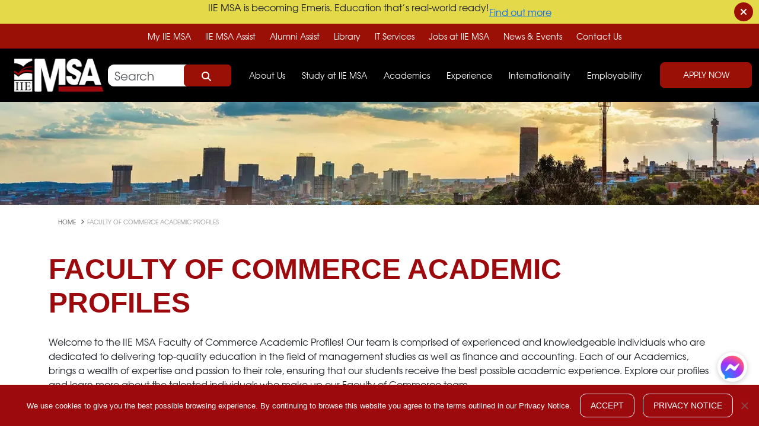

--- FILE ---
content_type: text/html; charset=utf-8
request_url: https://www.iiemsa.co.za/faculty-of-commerce-academic-profiles/
body_size: 12585
content:

 
 <!DOCTYPE html>
 <html lang="en-US" class="no-js">
    <head>

    

<meta charset="UTF-8">
<meta http-equiv="content-type" content="text/html; charset=UTF-8">
<meta http-equiv="content-type" content="application/x-font-woff; charset=UTF-8">
<meta name="viewport" content="width=device-width, initial-scale=1">
<link rel="icon" type="image/x-icon" href="/iieimages/favicon.png">
<meta name="google-site-verification" content="zbPws8AwgG81eqD1pJFXe82-bbG0w5dcxeZTUXYMPzc" />
<title>Faculty of Management academic profiles - IIE MSA</title>
<meta property="og:locale" content="en_US" />
<meta property="og:title" content="Faculty of Management academic profiles - IIE MSA - IIE MSA" />
<meta property="og:site_name" content="IIE MSA" />
<meta name="description" content="Management Academic Profiles: Leaders shaping business education at IIE MSA." />



	<link rel="canonical" href="https://www.iiemsa.co.za/faculty-of-commerce-academic-profiles/" />

    
<!-- cookie files -->
<link rel="stylesheet" href="/css/cookienotice/front.min.css" />
<link rel="stylesheet" href="/css/iiemsa_styles/globalstyle.css" />

<link rel="stylesheet" href="/css/iiemsa_styles/fonts/font-awesome.css" />
<link rel="stylesheet" href="/css/iiemsa_styles/fonts/mill_font-icons.css" />

<link rel="icon" src="~/iieimages/fav.webp" sizes="32x32" />
<link rel="icon" sizes="192x192" href="/iieimages/fav.webp" />
<link rel="apple-touch-icon" href="/iieimages/fav.webp" />

<link rel="preload" as="font" type="font/woff" crossorigin="anonymous" href="/css/fonts/texgyreadventor-bold-webfont.woff" />
<link rel="preload" as="font" type="font/woff" crossorigin="anonymous" href="/css/fonts/texgyreadventor-regular-webfont.woff" />

<link rel="stylesheet" href="/css/iiemsa_styles/cdn/css/bootstrap_5.3.3.css" />

<script src="/scripts/jquery/jquery-3.7.1.min.js"></script>

<meta name="msapplication-TileImage" content="~/iieimages/fav.webp" />

<!-- Google Tag Manager -->
<script>  (function(w,d,s,l,i){w[l]=w[l]||[];w[l].push({'gtm.start':
  new Date().getTime(),event:'gtm.js'});var f=d.getElementsByTagName(s)[0],
  j=d.createElement(s),dl=l!='dataLayer'?'&l='+l:'';j.async=true;j.src=
  'https://www.googletagmanager.com/gtm.js?id='+i+dl;f.parentNode.insertBefore(j,f);
  })(window,document,'script','dataLayer','GTM-KNT2CM6');</script>
<!-- End Google Tag Manager -->
<script type="application/ld+json">
    {
        "context": "http://schema.org",
        "type": "Organization",
        "name": "IIE MSA",
        "alternateName": "IIEMSA",
        "url": "/",
        "logo": "/iieimages/iie-msa-logo.png"
    }
</script>

    <script src="/App_Plugins/UmbracoForms/Assets/promise-polyfill/dist/polyfill.min.js?v=13.5.0" type="application/javascript"></script><script src="/App_Plugins/UmbracoForms/Assets/aspnet-client-validation/dist/aspnet-validation.min.js?v=13.5.0" type="application/javascript"></script>

</head>

<body class="">

    <!-- Google Tag Manager (noscript): ADD TO BODY -->
    <noscript>
        <iframe src="https://www.googletagmanager.com/ns.html?id=GTM-KNT2CM6"
                height="0" width="0" style="display:none;visibility:hidden"></iframe>
    </noscript>
    <!-- End Google Tag Manager (noscript) -->


<div class="container-fluid p-0 fixed-top">

    <div class="container-fluid pre-header">
      <div class="container">
        <div class="col-12 d-flex justify-content-center align-items-center flex-column flex-md-row">
<p>IIE MSA is becoming Emeris. Education that’s real-world ready!</p>            <a class="btn-outline d-inline-block" href="/academic-overview/">Find out more</a>
        </div>
      </div>
      <i class="fa fa-close overLay_close_icon alert_close globalToast" data-bs-dismiss="alert" aria-label="Close"></i>
    </div>

  <div class="container-fluid vc-mega-menu-wrapper">
    <div class="course-links-font">
      <div class="container ">
        <div class="col-xl-12 text-center">
          <ul class="desktop-menu-sub">
            <li>
                  <a target="_blank" rel="noopener" href="https://my.emeris.ac.za/">My IIE MSA</a>
                  <a target="_blank" rel="noopener" href="https://www.emeris.ac.za/assist">IIE MSA Assist</a>
                  <a target="_blank" rel="noopener" href="https://www.emeris.ac.za/assist">Alumni Assist</a>
                  <a target="_blank" rel="noopener" href="/lib/">Library</a>
                  <a target="_blank" rel="noopener" href="/its/">IT Services</a>
                  <a target="_blank" rel="noopener" href="https://varsitycollege.simplify.hr/">Jobs at IIE MSA</a>
                  <a target="_blank" rel="noopener" href="/news-events/">News &amp; Events</a>
                  <a target="_blank" rel="noopener" href="/contact-us/">Contact Us</a>
            </li>
          </ul>
        </div>
      </div>
    </div>
  </div>

  <!-- ============= COMPONENT ============== -->
  <nav class="navbar navbar-expand-lg navbar-dark bg-black">
    <div class="container-fluid">


    <a class="navbar-brand" href="/" style="margin-right: 0; margin-left: 10px;">
        <img src="/media/shelrpqy/iie-msa-logo-resized.png" width="160px" height="56">
    </a>

      <div class="d-flex">
        <button class="navbar-toggler collapsed" type="button" data-bs-toggle="collapse" data-bs-target="#mobile_nav_show" aria-controls="navbarNav" aria-expanded="false" aria-label="Toggle navigation">
          <span class="hamburger-icon"><i class="fa fa-bars"></i></span>
          <span class="close-icon"><i class="fa fa-times"></i></span>
        </button>
        <div class="iiemsa_user">
          <a href="https://my.emeris.ac.za/" target="_blank" style="font-weight: 600 ;color: #ffffff; font-size: 14px; text-decoration: none">
            MY IIE MSA <br />
            <i class="fa fa-user icon-user" aria-hidden="true"></i>
          </a>
        </div>

        <form id="desktop_view" class="d-flex justify-content-center align-items-center" action="/search" style="position: relative">
          <input class="form-control" type="search" placeholder="Search" aria-label="Search" name="query">
          <button class="btn btn_search_icon" type="submit" style="position: absolute; right: 0%;">
            Search
            <i class="fa fa-search icon_search"></i>
          </button>
        </form>

      </div>


      <div class="collapse navbar-collapse" id="mobile_nav_show">
        <ul class="navbar-nav mx-auto">

          <li class="nav-item desktop_hide">
            <a class="btn_apply" href="/apply_now/">
              Apply Now
            </a>
          </li>

          <form id="mobile_view" class="d-flex justify-content-center align-items-center" action="/search" style="position: relative">
            <input class="form-control" type="search" placeholder="Search" aria-label="Search" name="query">
            <button class="btn btn_search_icon" type="submit" style="position: absolute; right: 0%; top: 0">
              Search
              <i class="fa fa-search icon_search"></i>
            </button>
          </form>

          <li class="nav-item dropdown has-megamenu" id="spacer_">

            <a class="nav-link dropdown-toggle setActiveState" href="#" data-bs-toggle="dropdown" id="aboutUsDropdown">
              About Us
              <i class="fa fa-chevron-right mobile-menu-icon"></i>
            </a>

            <div class="dropdown-menu megamenu" role="menu">

              <a href="#" class="nav_close_icon">
                <i class="fa fa-close"></i>
              </a>

              <div class="row g-3">
                <div class="col-lg-4 col-12">
                  <div class="col-megamenu">


                    <ul class="navbar-nav" id="mobile_menu_toggle">
                      <!-- Dropdown Item -->
                      <li class="nav-item dropdown">
                        <a class="nav-link dropdown-toggle dropdown-level-2 wHo_we_are setActiveState" href="#" id="nestedDropUsDropdown" aria-expanded="false">
                          Who We Are
                          <i class="fa fa-chevron-right mobile-menu-icon"></i>
                        </a>
                        <!-- Dropdown Menu -->
                        <ul class="dropdown-level-2 dropdown-menu megamenu" aria-labelledby="nestedDropUsDropdown" id="level_two_inner">
                          <li><a href="/campus-head-message/">Message from the Campus Head</a></li>
                          <li><a href="/legacy/">Legacy</a></li>
                          <li><a href="/mission-vision-values-beliefs/">Mission, Vision, Values & Beliefs</a></li>
                          <li class="lst_mb-0"><a href="/iie-msa-partnerships/">IIE MSA Partnerships</a></li>
                        </ul>
                      </li>
                    </ul>


                    <div class="col-megamenu" id="desktop_menu_toggle">
                      <h6 class="title header_border_bottom">Who We Are</h6>
                      <ul class="list-unstyled mega-sub-menu">
                        <li><a href="/campus-head-message/">Message from the Campus Head</a></li>
                        <li><a href="/legacy/">Legacy</a></li>
                        <li><a href="/mission-vision-values-beliefs/">Mission, Vision, Values & Beliefs</a></li>
                        <li><a href="/iie-msa-partnerships/">IIE MSA Partnerships</a></li>
                      </ul>
                    </div>


                    <div class="col-megamenu" id="mobile_menu_toggle_hide">
                      <h6 class="title header_border_bottom">Achievements</h6>
                      <ul class="list-unstyled mega-sub-menu">
                        <li><a href="/impact-of-community-engagement/">Impact of Community Engagement</a></li>
                        <li><a href="/academic-achievements/">Academic Achievements</a></li>
                        <li><a href="/sports-achievements/">Sports Achievements</a></li>
                      </ul>
                    </div>


                    <ul class="navbar-nav" id="mobile_menu_toggle">
                      <li class="nav-item dropdown">
                        <a class="nav-link dropdown-toggle dropdown-level-2 setActiveState" href="#" id="nestedDropUsDropdown" aria-expanded="false">
                          Achievements
                          <i class="fa fa-chevron-right mobile-menu-icon"></i>
                        </a>
                        <ul class="dropdown-level-2 dropdown-menu megamenu" aria-labelledby="nestedDropUsDropdown" id="level_two_inner">
                          <li><a href="/impact-of-community-engagement/">Impact of Community Engagement</a></li>
                          <li><a href="/academic-achievements/">Academic Achievements</a></li>
                          <li class="lst_mb-0"><a href="/sports-achievements/">Sports Achievements</a></li>
                        </ul>
                      </li>
                    </ul>


                  </div>
                </div>

                <div class="col-lg-4 col-12 m_0">
                  <div class="col-megamenu">
                    <h6 class="title align_left_mb header_border_bottom">
                      <a href="/academic-overview/" style="font-size: 24px;line-height: 33px;"> Our Academics </a>
                    </h6>
                    <p>
                      With a large and growing group of academics from South Africa and across the globe,
                      IIE MSA meets global standards for the quality of our teaching, research and support.
                    </p>
                  </div>
                </div>

                <div class="col-lg-4 col-12 col_d_none">
                  <div class="col-megamenu navigation_image_drop">
                    <img src="/media/4hpd3eoe/school.webp?format=webp&width=400" class="img-fluid" />
                  </div>
                </div>
              </div>
            </div>
          </li>

          <li class="nav-item dropdown has-megamenu">
            <a class="nav-link dropdown-toggle setActiveState" href="#" data-bs-toggle="dropdown" id="aboutUsDropdown">
              Study at IIE MSA
              <i class="fa fa-chevron-right mobile-menu-icon"></i>
            </a>
            <div class="dropdown-menu megamenu" role="menu">

              <a href="#" class="nav_close_icon">
                <i class="fa fa-close"></i>
              </a>

              <div class="row g-3">
                <div class="col-lg-4 col-12">
                  <div class="col-megamenu">
                    <h6 class="title caps_mbl_d_none"><strong>FUTURE STUDENTS</strong></h6>
                    <h6 class="title mega-sub-menu align_left_mb header_border_bottom">
                      <a href="/why-study-with-us-future-students/" class="mobile_size_font mb_aln_left" style="font-size: 24px;line-height: 33px;">
                        Why Study With Us
                      </a>
                    </h6>

                    <!----------------------------------------------------------------------------------------------------------------------------------------------------------------------------->

                    <div class="col-megamenu" id="mobile_menu_toggle_hide">
                      <h6 class="title header_border_bottom">What We Offer</h6>
                      <ul class="list-unstyled mega-sub-menu">
                        <li><a href="/degree/certificate-and-diploma/">Higher Certificates</a></li>
                        <li><a href="/degree/bachelor-degrees/">Bachelor Degrees</a></li>
                        <li><a href="/degree/honours-degrees/">Honours Degrees</a></li>
                        <li><a href="/degree/postgraduate-diplomas/">Postgraduate Diplomas</a></li>
                        <li><a href="/degree/master-degrees/">Master Degrees</a></li>
                      </ul>
                    </div>


                    <ul class="navbar-nav" id="mobile_menu_toggle">
                      <li class="nav-item dropdown">
                        <a class="nav-link dropdown-toggle dropdown-level-2 level_2_header mt-0 setActiveState" href="#" id="nestedDropUsDropdown" aria-expanded="false">
                          What We Offer
                          <i class="fa fa-chevron-right mobile-menu-icon"></i>
                        </a>
                        <ul class="dropdown-level-2 dropdown-menu megamenu" aria-labelledby="nestedDropUsDropdown" id="level_two_inner">
                          <li><a href="/degree/certificate-and-diploma/">Higher Certificates</a></li>
                          <li><a href="/degree/bachelor-degrees/">Bachelor Degrees</a></li>
                          <li><a href="/degree/honours-degrees/">Honours Degrees</a></li>
                          <li><a href="/degree/postgraduate-diplomas/">Postgraduate Diplomas</a></li>
                          <li><a href="/degree/master-degrees/">Master Degrees</a></li>
                        </ul>
                      </li>
                    </ul>

                    <!----------------------------------------------------------------------------------------------------------------------------------------------------------------------------->

                    <div class="col-megamenu" id="mobile_menu_toggle_hide">
                      <h6 class="title header_border_bottom">Entry Requirements</h6>
                      <ul class="list-unstyled mega-sub-menu">
                        <li><a href="/local-entry-requirements/">Local Entry Requirements</a></li>
                        <li><a href="/international-entry-requirements/">International Entry Requirements</a></li>
                      </ul>
                    </div>


                    <ul class="navbar-nav" id="mobile_menu_toggle">
                      <li class="nav-item dropdown">
                        <a class="nav-link dropdown-toggle dropdown-level-2 setActiveState" href="#" id="nestedDropUsDropdown" aria-expanded="false">
                          Entry Requirements
                          <i class="fa fa-chevron-right mobile-menu-icon"></i>
                        </a>
                        <ul class="dropdown-level-2 dropdown-menu megamenu" aria-labelledby="nestedDropUsDropdown" id="level_two_inner">
                          <li><a href="/local-entry-requirements/">Local Entry Requirements</a></li>
                          <li><a href="/international-entry-requirements/">International Entry Requirements</a></li>
                        </ul>
                      </li>
                    </ul>

                    <!----------------------------------------------------------------------------------------------------------------------------------------------------------------------------->

                  </div>
                </div>
                <div class="col-lg-4 col-12 m_0">
                  <div class="col-megamenu">

                    <!----------------------------------------------------------------------------------------------------------------------------------------------------------------------------->

                    <div class="col-megamenu" id="mobile_menu_toggle_hide">
                      <h6 class="title header_border_bottom">Admissions</h6>
                      <ul class="list-unstyled mega-sub-menu">
                        <li><a href="/english-language-requirements/">English Language Requirements</a></li>
                        <li><a href="/local-entry-requirements/certified-copies/">Certified Copies</a></li>
                        <li><a href="/credit-for-previous-study/">Credit for Previous Study</a></li>
                        <li><a href="/transfer-to-iie-msa/">Transfer to IIE MSA</a></li>
                      </ul>
                    </div>


                    <ul class="navbar-nav" id="mobile_menu_toggle">
                      <li class="nav-item dropdown">
                        <a class="nav-link dropdown-toggle dropdown-level-2 setActiveState" href="#" id="nestedDropUsDropdown" aria-expanded="false">
                          Admissions
                          <i class="fa fa-chevron-right mobile-menu-icon"></i>
                        </a>
                        <ul class="dropdown-level-2 dropdown-menu megamenu" aria-labelledby="nestedDropUsDropdown" id="level_two_inner">
                          <li><a href="/english-language-requirements/">English Language Requirements</a></li>
                          <li><a href="/local-entry-requirements/certified-copies/">Certified Copies</a></li>
                          <li><a href="/credit-for-previous-study/">Credit for Previous Study</a></li>
                          <li><a href="/transfer-to-iie-msa/">Transfer to IIE MSA</a></li>
                        </ul>
                      </li>
                    </ul>

                    <!----------------------------------------------------------------------------------------------------------------------------------------------------------------------------->


                    <div class="col-megamenu" id="mobile_menu_toggle_hide">
                      <h6 class="title header_border_bottom"> Fees & Financing Options</h6>
                      <ul class="list-unstyled mega-sub-menu">
                        <li><a href="/fees/">Fees</a></li>
                        <li><a href="/fees/about-fees/">Payment Plan Options</a></li>
                        <li><a href="/financing-options/">Financing Options</a></li>
                      </ul>
                    </div>


                    <ul class="navbar-nav" id="mobile_menu_toggle">
                      <li class="nav-item dropdown">
                        <a class="nav-link dropdown-toggle dropdown-level-2 setActiveState" href="#" id="nestedDropUsDropdown" aria-expanded="false">
                          Fees & Financing Options
                          <i class="fa fa-chevron-right mobile-menu-icon"></i>
                        </a>
                        <ul class="dropdown-level-2 dropdown-menu megamenu" aria-labelledby="nestedDropUsDropdown" id="level_two_inner">
                          <li><a href="/fees/">Fees</a></li>
                          <li><a href="/fees/about-fees/">Payment Plan Options</a></li>
                          <li><a href="/financing-options/">Financing Options</a></li>
                        </ul>
                      </li>
                    </ul>

                    <!----------------------------------------------------------------------------------------------------------------------------------------------------------------------------->


                    <div class="col-megamenu" id="mobile_menu_toggle_hide">
                      <h6 class="title header_border_bottom"> Our Campus</h6>
                      <ul class="list-unstyled mega-sub-menu">
                        <li><a href="/accommodation/">Accommodation</a></li>
                        <li class=""><a href="/virtual-tour/">Virtual Tour of our beautiful campus</a></li>
                      </ul>
                    </div>


                    <ul class="navbar-nav" id="mobile_menu_toggle">
                      <li class="nav-item dropdown">
                        <a class="nav-link dropdown-toggle dropdown-level-2 setActiveState" href="#" id="nestedDropUsDropdown" aria-expanded="false">
                          Our Campus
                          <i class="fa fa-chevron-right mobile-menu-icon"></i>
                        </a>
                        <ul class="dropdown-level-2 dropdown-menu megamenu" aria-labelledby="nestedDropUsDropdown" id="level_two_inner">
                          <li><a href="/accommodation/">Accommodation</a></li>
                          <li><a href="/virtual-tour/">Virtual Tour of our beautiful campus</a></li>
                        </ul>
                      </li>
                    </ul>


                    <ul class="navbar-nav" id="mobile_menu_toggle">
                      <li class="nav-item dropdown">
                        <a class="nav-link dropdown-toggle dropdown-level-2 setActiveState" href="#" id="nestedDropUsDropdown" aria-expanded="false">
                          IIE MSA Postgraduate
                          <i class="fa fa-chevron-right mobile-menu-icon"></i>
                        </a>
                        <ul class="dropdown-level-2 dropdown-menu megamenu" aria-labelledby="nestedDropUsDropdown" id="level_two_inner">

                          <li><a href="/why-study-with-us-iie-msa-executive/">Why Study With Us</a></li>
                          <li><a href="/level/postgraduate-studies/">Postgraduate Programmes</a></li>
                          <li><a href="/iie-msa-executive-entry-requirements/">Postgraduate Entry Requirements</a></li>
                        </ul>
                      </li>
                    </ul>


                  </div>
                </div>

                <div class="col-lg-4 col-12 m_0">
                  <div class="col-megamenu hide_mobileLinks">
                    <h6 class="title caps_mbl_d_none"><strong>IIE MSA POSTGRADUATE</strong></h6>
                    <h6 class="title mega-sub-menu align_left_mb header_border_bottom">
                      <a href="/why-study-with-us-iie-msa-executive/" class="mobile_size_font mb_aln_left" style="font-size: 24px;line-height: 33px;">
                        Why Study With Us
                      </a>
                    </h6>

                    <!---------------------------------------------------------------------------------------------------------------------------------------------------->

                    <div class="col-megamenu" id="mobile_menu_toggle_hide">
                      <h6 class="title header_border_bottom">What We Offer</h6>
                      <ul class="list-unstyled mega-sub-menu">
                        <li><a href="/level/postgraduate-studies/">Postgraduate Programmes</a></li>
                      </ul>
                    </div>


                    <ul class="navbar-nav" id="mobile_menu_toggle">
                      <li class="nav-item dropdown">
                        <a class="nav-link dropdown-toggle dropdown-level-2 level_2_header setActiveState" href="#" id="nestedDropUsDropdown" aria-expanded="false">
                          What We Offer
                          <i class="fa fa-chevron-right mobile-menu-icon"></i>
                        </a>
                        <ul class="dropdown-level-2 dropdown-menu megamenu" aria-labelledby="nestedDropUsDropdown" id="level_two_inner">
                          <li><a href="/level/postgraduate-studies/">Postgraduate Programmes</a></li>
                        </ul>
                      </li>
                    </ul>

                    <!---------------------------------------------------------------------------------------------------------------------------------------------------->

                    <div class="col-megamenu" id="mobile_menu_toggle_hide">
                      <h6 class="title header_border_bottom">Entry Requirements</h6>
                      <ul class="list-unstyled mega-sub-menu">
                        <li><a href="/iie-msa-executive-entry-requirements/">Postgraduate Entry Requirements</a></li>
                      </ul>
                    </div>


                    <ul class="navbar-nav" id="mobile_menu_toggle">
                      <li class="nav-item dropdown">
                        <a class="nav-link dropdown-toggle dropdown-level-2 setActiveState" href="#" id="nestedDropUsDropdown" aria-expanded="false">
                          Entry Requirements
                          <i class="fa fa-chevron-right mobile-menu-icon"></i>
                        </a>
                        <ul class="dropdown-level-2 dropdown-menu megamenu" aria-labelledby="nestedDropUsDropdown" id="level_two_inner">
                          <li><a href="/iie-msa-executive-entry-requirements/">Postgraduate Entry Requirements</a></li>
                        </ul>
                      </li>
                    </ul>

                    <!---------------------------------------------------------------------------------------------------------------------------------------------------->

                  </div>
                </div>

              </div>
            </div>
          </li>


          <li class="nav-item dropdown has-megamenu">
            <a class="nav-link dropdown-toggle setActiveState" href="#" data-bs-toggle="dropdown" id="aboutUsDropdown">
              Academics
              <i class="fa fa-chevron-right mobile-menu-icon"></i>
            </a>
            <div class="dropdown-menu megamenu" role="menu">

              <a href="#" class="nav_close_icon">
                <i class="fa fa-close"></i>
              </a>

              <div class="row g-3">

                <div class="col-lg-4 col-12">

                  <ul class="navbar-nav" id="mobile_menu_toggle">
                    <li class="nav-item dropdown">
                      <a class="nav-link dropdown-toggle dropdown-level-2 level_2_header setActiveState" href="#" id="nestedDropUsDropdown" aria-expanded="false">
                        Academic Profiles
                        <i class="fa fa-chevron-right mobile-menu-icon"></i>
                      </a>

                      <ul class="dropdown-level-2 dropdown-menu megamenu" aria-labelledby="nestedDropUsDropdown" id="level_two_inner">
                        <li><a href="/faculty-of-education-academic-profiles/">Faculty of Education</a></li>
                        <li><a href="/faculty-of-science-and-technology/">Faculty of Science and Technology </a></li>
                        <li><a href="/faculty-of-law-academic-profiles/">Faculty of Law</a></li>
                        <li><a href="/faculty-of-commerce-academic-profiles">Faculty of Commerce </a></li>
                        <li><a href="/faculty-of-humanities-academic-profiles/">Faculty of Humanities</a></li>
                        <li><a href="/research-and-post-graduate-studies-unit/">Research and Post Graduate Studies Unit</a></li>
                      </ul>
                    </li>
                  </ul>

                  <div class="col-megamenu" id="desktop_menu_toggle">
                    <h6 class="title header_border_bottom">Academic Profiles</h6>
                    <ul class="list-unstyled mega-sub-menu">
                      <li><a href="/faculty-of-education-academic-profiles/">Faculty of Education</a></li>
                      <li><a href="/faculty-of-science-and-technology/">Faculty of Science and Technology </a></li>
                      <li><a href="/faculty-of-law-academic-profiles/">Faculty of Law</a></li>
                      <li><a href="/faculty-of-commerce-academic-profiles">Faculty of Commerce </a></li>
                      <li><a href="/faculty-of-humanities-academic-profiles/">Faculty of Humanities</a></li>
                      <li><a href="/research-and-post-graduate-studies-unit/">Research and Post Graduate Studies Unit</a></li>
                    </ul>
                  </div>

                </div>

                <div class="col-lg-4 col-12 m_0">


                  <div class="col-megamenu" id="desktop_menu_toggle">
                    <h6 class="title header_border_bottom">Research</h6>
                    <ul class="list-unstyled mega-sub-menu">
                      <li><a href="/our-researchers/">Our Researchers</a></li>
                    </ul>
                  </div>



                  <ul class="navbar-nav" id="mobile_menu_toggle">

                    <li class="nav-item dropdown">
                      <a class="nav-link dropdown-toggle dropdown-level-2 setActiveState" href="#" id="nestedDropUsDropdown" aria-expanded="false">
                        Research
                        <i class="fa fa-chevron-right mobile-menu-icon"></i>
                      </a>

                      <ul class="dropdown-level-2 dropdown-menu megamenu" aria-labelledby="nestedDropUsDropdown" id="level_two_inner">
                        <li><a href="/our-researchers/">Our Researchers</a></li>
                      </ul>
                    </li>
                  </ul>


                </div>

              </div>

            </div>
          </li>


          <li class="nav-item dropdown has-megamenu">
            <a class="nav-link dropdown-toggle setActiveState" href="#" data-bs-toggle="dropdown" id="aboutUsDropdown">
              Experience
              <i class="fa fa-chevron-right mobile-menu-icon"></i>
            </a>
            <div class="dropdown-menu megamenu" role="menu">

              <a href="#" class="nav_close_icon">
                <i class="fa fa-close"></i>
              </a>

              <div class="row g-3">

                <div class="col-lg-4 col-12">
                  <div class="col-megamenu navigation_image_drop">

                    <img src="/media/ygrjqgjg/gym.jpg?format=webp&width=400" class="img-fluid" />

                    <h6 class="title mega-sub-menu align_left_mb header_border_bottom">
                      <a href="/fitness-centre/" style="font-size: 24px;line-height: 33px;" class="mobile_size_font mb_aln_left">
                        Fitness Centre
                      </a>
                    </h6>

                    <p>
                      Many studies show that regular exercise provides important mental benefits
                      such as improving memory retention, increasing focus and concentration,
                      stimulating brain cell development, relieving stress
                    </p>

                  </div>
                </div>

                <div class="col-lg-4 col-12 m_0">
                  <div class="col-megamenu">

                    <!-------------------------------------->

                    <div class="col-megamenu" id="mobile_menu_toggle_hide">
                      <h6 class="title header_border_bottom">Get Involved</h6>
                      <ul class="list-unstyled mega-sub-menu">
                        <li><a href="/clubs-and-associations/">Clubs and Associations</a></li>
                        <li><a href="/iie-msa-voice/">IIE MSA Voice</a></li>
                      </ul>
                    </div>


                    <ul class="navbar-nav" id="mobile_menu_toggle">
                      <li class="nav-item dropdown">
                        <a class="nav-link dropdown-toggle dropdown-level-2 level_2_header setActiveState" href="#" id="nestedDropUsDropdown" aria-expanded="false">
                          Get Involved
                          <i class="fa fa-chevron-right mobile-menu-icon"></i>
                        </a>
                        <ul class="dropdown-level-2 dropdown-menu megamenu" aria-labelledby="nestedDropUsDropdown" id="level_two_inner">
                          <li><a href="/clubs-and-associations/">Clubs and Associations</a></li>
                          <li><a href="/iie-msa-voice/">IIE MSA Voice</a></li>
                        </ul>
                      </li>
                    </ul>

                    <!-------------------------------------->

                    <div class="col-megamenu" id="mobile_menu_toggle_hide">
                      <h6 class="title header_border_bottom">Have Fun</h6>
                      <ul class="list-unstyled mega-sub-menu">
                        <li><a href="/eateries/">Eateries</a></li>
                        <li><a href="/around-campus/">Around Campus</a></li>
                        <li><a href="/sightseeing/">Sightseeing</a></li>
                        <li><a href="/fun-at-iie-msa/">Fun at IIE MSA</a></li>
                        <li><a href="/accommodation/">Residence</a></li>
                      </ul>
                    </div>


                    <ul class="navbar-nav" id="mobile_menu_toggle">
                      <li class="nav-item dropdown">
                        <a class="nav-link dropdown-toggle dropdown-level-2 setActiveState" href="#" id="nestedDropUsDropdown" aria-expanded="false" id="level_two_inner">
                          Have Fun
                          <i class="fa fa-chevron-right mobile-menu-icon"></i>
                        </a>
                        <ul class="dropdown-level-2 dropdown-menu megamenu" aria-labelledby="nestedDropUsDropdown" id="level_two_inner">
                          <li><a href="/eateries/">Eateries</a></li>
                          <li><a href="/around-campus/">Around Campus</a></li>
                          <li><a href="/sightseeing/">Sightseeing</a></li>
                          <li><a href="/fun-at-iie-msa/">Fun at IIE MSA</a></li>
                          <li><a href="/accommodation/">Residence</a></li>
                        </ul>
                      </li>
                    </ul>

                  </div>
                </div>

                <div class="col-lg-4 col-12 m_0">
                  <div class="col-megamenu">


                    <div class="col-megamenu" id="mobile_menu_toggle_hide">
                      <h6 class="title header_border_bottom">Play Hard</h6>
                      <ul class="list-unstyled mega-sub-menu">
                        <li><a href="/fitness-centre/">Fitness Centre</a></li>
                        <li><a href="/sports/">Sports</a></li>
                      </ul>
                    </div>


                    <ul class="navbar-nav" id="mobile_menu_toggle">
                      <li class="nav-item dropdown">
                        <a class="nav-link dropdown-toggle dropdown-level-2 setActiveState" href="#" id="nestedDropUsDropdown" aria-expanded="false">
                          Play Hard
                          <i class="fa fa-chevron-right mobile-menu-icon"></i>
                        </a>
                        <ul class="dropdown-level-2 dropdown-menu megamenu" aria-labelledby="nestedDropUsDropdown" id="level_two_inner">
                          <li><a href="/fitness-centre/">Fitness Centre</a></li>
                          <li><a href="/sports/">Sports</a></li>
                        </ul>
                      </li>
                    </ul>


                    <div class="col-megamenu" id="mobile_menu_toggle_hide">
                      <h6 class="title header_border_bottom">Helping You</h6>
                      <ul class="list-unstyled mega-sub-menu">
                        <li><a href="/wellness-centre/">Wellness Centre</a></li>
                        <li><a href="/counselling-services/">Counselling Services</a></li>
                        <li><a href="/disability-support/">Disability Support</a></li>
                        <li><a href="/shuttle-bus/">Shuttle Bus</a></li>
                        <li><a href="/safety/">Safety</a></li>
                        <li><a href="/parent-guide/">Parent Guide</a></li>
                      </ul>
                    </div>


                    <ul class="navbar-nav" id="mobile_menu_toggle">
                      <li class="nav-item dropdown">
                        <a class="nav-link dropdown-toggle dropdown-level-2 setActiveState" href="#" id="nestedDropUsDropdown" aria-expanded="false">
                          Helping You
                          <i class="fa fa-chevron-right mobile-menu-icon"></i>
                        </a>
                        <ul class="dropdown-level-2 dropdown-menu megamenu" aria-labelledby="nestedDropUsDropdown" id="level_two_inner">
                          <li><a href="/wellness-centre/">Wellness Centre</a></li>
                          <li><a href="/counselling-services/">Counselling Services</a></li>
                          <li><a href="/disability-support/">Disability Support</a></li>
                          <li><a href="/shuttle-bus/">Shuttle Bus</a></li>
                          <li><a href="/safety/">Safety</a></li>
                          <li><a href="/parent-guide/">Parent Guide</a></li>
                        </ul>
                      </li>
                    </ul>

                  </div>
                </div>

              </div>

            </div>
          </li>


          <li class="nav-item dropdown has-megamenu">
            <a class="nav-link dropdown-toggle setActiveState" href="#" data-bs-toggle="dropdown" id="aboutUsDropdown">
              Internationality
              <i class="fa fa-chevron-right mobile-menu-icon"></i>
            </a>
            <div class="dropdown-menu megamenu" role="menu">

              <a href="#" class="nav_close_icon">
                <i class="fa fa-close"></i>
              </a>

              <div class="row g-3 internation_headers">
                <div class="col-lg-4 col-12 m-0" id="pad_mb">
                  <div class="col-megamenu">
                    <h6 class="title mega-sub-menu align_left_mb header_border_bottom">
                      <a href="/alumni-success-stories/" style="font-size: 24px;line-height: 33px;">
                        Alumni Success Stories
                      </a>
                    </h6>

                    <p>
                      Our former students really stand out from the crowd –
                      take a look at what they have to say about how their time at the former
                      MSA campus helped shape their career and their journey to success.
                    </p>

                  </div>
                </div>
                <div class="col-lg-4 col-12 m-0">
                  <div class="col-megamenu">

                    <h6 class="title mega-sub-menu align_left_mb header_border_bottom">
                      <a href="/british-accreditation-council/" style="font-size: 24px;line-height: 33px;">
                        British Accreditation Council
                      </a>
                    </h6>

                  </div>
                </div>

                <div class="col-lg-4 col-12 m-0">

                  <ul class="navbar-nav" id="mobile_menu_toggle">
                    <li class="nav-item dropdown">
                      <a class="nav-link dropdown-toggle dropdown-level-2 level_2_header setActiveState" href="#" id="nestedDropUsDropdown" aria-expanded="false">
                        For International Students
                        <i class="fa fa-chevron-right mobile-menu-icon"></i>
                      </a>

                      <ul class="dropdown-level-2 dropdown-menu megamenu" aria-labelledby="nestedDropUsDropdown" id="level_two_inner">
                        <li><a href="/visas/">Visas</a></li>
                        <li><a href="/health-insurance/">Health Insurance</a></li>
                        <li><a href="/embassies-and-consulates/">Embassies and Consulates</a></li>
                        <li><a href="/travel-information/">Travel Information</a></li>
                      </ul>
                    </li>
                  </ul>


                  <div class="col-megamenu" id="desktop_menu_toggle">
                    <h6 class="title mega-sub-menu align_left_mb header_border_bottom">
                      <a href="/for-international-students/" style="font-size: 24px;line-height: 33px;">
                        For International Students
                      </a>
                    </h6>

                    <ul class="list-unstyled">
                      <li><a href="/visas/">Visas</a></li>
                      <li><a href="/health-insurance/">Health Insurance</a></li>
                      <li><a href="/embassies-and-consulates/">Embassies and Consulates</a></li>
                      <li><a href="/travel-information/">Travel Information</a></li>
                    </ul>
                  </div>


                </div>

              </div>
            </div>
          </li>


          <li class="nav-item dropdown has-megamenu">
            <a class="nav-link dropdown-toggle setActiveState" href="#" data-bs-toggle="dropdown" id="aboutUsDropdown">
              Employability
              <i class="fa fa-chevron-right mobile-menu-icon"></i>
            </a>
            <div class="dropdown-menu megamenu" role="menu">

              <a href="#" class="nav_close_icon">
                <i class="fa fa-close"></i>
              </a>

              <div class="row g-3 internation_headers">
                <div class="col-lg-4 col-12">
                  <div class="col-megamenu">
                    <h6 class="title mega-sub-menu align_left_mb header_border_bottom">
                      <a href="/employers/" style="font-size: 24px;line-height: 33px;">
                        Employers
                      </a>
                    </h6>

                    <p>
                      Studying for a World Class qualification will ensure
                      that you receive a unique combination of global and local knowledge and prepare you for your future career.
                    </p>

                  </div>
                </div>
                <div class="col-lg-4 col-12 m_0">
                  <div class="col-megamenu">

                    <h6 class="title mega-sub-menu align_left_mb header_border_bottom">
                      <a href="/alumni-success-stories/" style="font-size: 24px;line-height: 33px;">
                        Alumni Success Stories
                      </a>
                    </h6>
                    <p>
                      Our former students really stand out from the crowd –
                      take a look at what they have to say about how their time at the former MSA campus helped shape their career and their journey to success.
                    </p>

                  </div>
                </div>

                <div class="col-lg-4 col-12 m_0">
                  <div class="col-megamenu">

                    <h6 class="title mega-sub-menu header_border_bottom" id="mL_spacer">
                      <a href="/msa-alumni/" class="alin_left_mb" style="font-size: 24px;line-height: 33px; margin-left: 0px;">
                        MSA Alumni
                      </a>
                    </h6>

                  </div>
                </div>

              </div>
            </div>
          </li>

        </ul>

        <ul class="navbar-nav ms-auto">

          <li class="nav-item mobile_hide">
            <a class="btn_apply" href="/apply_now/">
              Apply Now
            </a>
          </li>
        </ul>

        <div class="mobile_nav">
          <ul>
            <li class="nav-item">
              <a class="nav-link" href="https://www.emeris.ac.za/assist" target="_blank">
                IIE MSA Assist
              </a>
            </li>
            <li class="nav-item">
              <a class="nav-link" href="https://www.emeris.ac.za/assist" target="_blank">
                Alumni Assist
              </a>
            </li>
            <li class="nav-item">
              <a class="nav-link" href="/lib">
                Library
              </a>
            </li>
            <li class="nav-item">
              <a class="nav-link" href="/its">
                IT Services
              </a>
            </li>
            <li class="nav-item">
              <a class="nav-link" href="https://varsitycollege.simplify.hr/" target="_blank">
                Jobs at IIE MSA
              </a>
            </li>
            <li class="nav-item">
              <a class="nav-link" href="/news-events/">
                News & Events
              </a>
            </li>
            <li class="nav-item">
              <a class="nav-link" href="/contact-us/">
                Contact Us
              </a>
            </li>
          </ul>
        </div>

      </div>

    </div>

  </nav>

</div>

<!-- ============= COMPONENT END// ============== -->

<link rel="stylesheet" href="/css/iiemsa_styles/navigation/navigation.css" />
<script src="/css/iiemsa_styles/nav/navscripst.js"></script>

    



<div class="umb-block-list">

    <div class="inner_banner">
        <img class="img-fluid" src="/media/k1yhwqnp/short_banner.jpg?format=webp&width=1903" alt="banner-image">
    </div> 

</div>



<div class="inner_main">
    <div class="container"> 
        <div class="inner_breadcome">

            <ul class="forum-breadcrumb">
                              <li class="item-home">
                            <a class="bread-link bread-Home" title="Home" href="/">
                                Home
                            </a>
                            </li>
                    <li class="item-current item-4339">faculty of commerce academic profiles</li>
            </ul>

        </div>
    </div>
</div>





<div class="umb-block-list">

<div class="inner_main">
    <div class="container">

        <h1 class="font_bold uppercase darkred">FACULTY OF COMMERCE ACADEMIC PROFILES</h1>

    </div>
</div>

<div class="container body_content">
    <div class="row">
        <div class="col-xl-12 col-lg-12 col-md-12">
<p>Welcome to the IIE MSA Faculty of Commerce Academic Profiles! Our team is comprised of experienced and knowledgeable individuals who are dedicated to delivering top-quality education in the field of management studies as well as finance and accounting. Each of our Academics, brings a wealth of expertise and passion to their role, ensuring that our students receive the best possible academic experience. Explore our profiles and learn more about the talented individuals who make up our Faculty of Commerce team.</p>        </div>
    </div>
</div>
<div class="inner_main">
    <div class="container">

 <div class="inner_page_main">
     <div class="inner_page_main">
          <div class="our_researchers_main">
               <div class="row">
                   
                            <div class="col-xl-6 col-lg-6 col-md-6 mb-5 block_image_content">

                                  <div class="row">

                                    <div class="col-xl-6 col-lg-6 col-md-6">
                                            <a href="#" target="_self">
                                                <img src="/media/xh1pfqeu/cynthia-bedwei-majdoub.jpg?format=webp&width=329" alt="Cynthia Bedwei Majdoub" class="img-fluid">
                                            </a>
                                    </div>

                                    <div class="col-xl-6 col-lg-6 col-md-6">
                                        <div class="our_researchers_right_colm">
                                            <h6>
                                                    <a href="#" target="_self">
                                                        Cynthia Bedwei-Majdoub
                                                    </a>
                                            </h6>

                                            <h5>Head Of Management Studies</h5>

                                        </div>
                                    </div>

                                  </div>
                                         
                            </div>
                            <div class="col-xl-6 col-lg-6 col-md-6 mb-5 block_image_content">

                                  <div class="row">

                                    <div class="col-xl-6 col-lg-6 col-md-6">
                                            <a href="#" target="_self">
                                                <img src="/media/l3xnoqjo/thendo-netshiya.jpg?format=webp&width=329" alt="Thendo Netshiya" class="img-fluid">
                                            </a>
                                    </div>

                                    <div class="col-xl-6 col-lg-6 col-md-6">
                                        <div class="our_researchers_right_colm">
                                            <h6>
                                                    <a href="#" target="_self">
                                                        Thendo Netshiya
                                                    </a>
                                            </h6>

                                            <h5>Academic Support Coordinator </h5>

                                        </div>
                                    </div>

                                  </div>
                                         
                            </div>
                            <div class="col-xl-6 col-lg-6 col-md-6 mb-5 block_image_content">

                                  <div class="row">

                                    <div class="col-xl-6 col-lg-6 col-md-6">
                                            <a href="#" target="_self">
                                                <img src="/media/1lzj3vts/carel-snyman.jpg?format=webp&width=329" alt="Carel Snyman" class="img-fluid">
                                            </a>
                                    </div>

                                    <div class="col-xl-6 col-lg-6 col-md-6">
                                        <div class="our_researchers_right_colm">
                                            <h6>
                                                    <a href="#" target="_self">
                                                        Carel Snyman
                                                    </a>
                                            </h6>

                                            <h5>Head Of Finance &amp; Accounting</h5>

                                        </div>
                                    </div>

                                  </div>
                                         
                            </div>
                            <div class="col-xl-6 col-lg-6 col-md-6 mb-5 block_image_content">

                                  <div class="row">

                                    <div class="col-xl-6 col-lg-6 col-md-6">
                                            <a href="/lecturers/nehal-akbar/" target="_self">
                                                <img src="/media/32hintin/nehal-akbar.jpg?format=webp&width=329" alt="Nehal Akbar" class="img-fluid">
                                            </a>
                                    </div>

                                    <div class="col-xl-6 col-lg-6 col-md-6">
                                        <div class="our_researchers_right_colm">
                                            <h6>
                                                    <a href="/lecturers/nehal-akbar/" target="_self">
                                                        Nehal Akbar
                                                    </a>
                                            </h6>

                                            <h5>Senior Lecturer</h5>

                                        </div>
                                    </div>

                                  </div>
                                         
                            </div>
                            <div class="col-xl-6 col-lg-6 col-md-6 mb-5 block_image_content">

                                  <div class="row">

                                    <div class="col-xl-6 col-lg-6 col-md-6">
                                            <a href="#" target="_self">
                                                <img src="/media/ayqfkflv/marilize-de-ronde.jpg?format=webp&width=329" alt="Marilize De Ronde" class="img-fluid">
                                            </a>
                                    </div>

                                    <div class="col-xl-6 col-lg-6 col-md-6">
                                        <div class="our_researchers_right_colm">
                                            <h6>
                                                    <a href="#" target="_self">
                                                        Marilize De Ronde
                                                    </a>
                                            </h6>

                                            <h5>Lecturer (Finance and Accounting)</h5>

                                        </div>
                                    </div>

                                  </div>
                                         
                            </div>
                            <div class="col-xl-6 col-lg-6 col-md-6 mb-5 block_image_content">

                                  <div class="row">

                                    <div class="col-xl-6 col-lg-6 col-md-6">
                                            <a href="#" target="_self">
                                                <img src="/media/enubtwwg/jonas-lethabane.jpg?format=webp&width=329" alt="Jonas Lethabane" class="img-fluid">
                                            </a>
                                    </div>

                                    <div class="col-xl-6 col-lg-6 col-md-6">
                                        <div class="our_researchers_right_colm">
                                            <h6>
                                                    <a href="#" target="_self">
                                                        Jonas Lethabane
                                                    </a>
                                            </h6>

                                            <h5>Lecturer (Finance and Accounting)</h5>

                                        </div>
                                    </div>

                                  </div>
                                         
                            </div>
                            <div class="col-xl-6 col-lg-6 col-md-6 mb-5 block_image_content">

                                  <div class="row">

                                    <div class="col-xl-6 col-lg-6 col-md-6">
                                            <a href="#" target="_self">
                                                <img src="/media/m5hkeg0p/natasha-buitendag.jpg?format=webp&width=329" alt="Natasha Buitendag" class="img-fluid">
                                            </a>
                                    </div>

                                    <div class="col-xl-6 col-lg-6 col-md-6">
                                        <div class="our_researchers_right_colm">
                                            <h6>
                                                    <a href="#" target="_self">
                                                        Natasha Buitendag
                                                    </a>
                                            </h6>

                                            <h5>Lecturer (MFAC)</h5>

                                        </div>
                                    </div>

                                  </div>
                                         
                            </div>
                            <div class="col-xl-6 col-lg-6 col-md-6 mb-5 block_image_content">

                                  <div class="row">

                                    <div class="col-xl-6 col-lg-6 col-md-6">
                                            <a href="#" target="_self">
                                                <img src="/media/id3lmkgk/lindi-snyman-new.png?format=webp&width=329" alt="Lindi Snyman New" class="img-fluid">
                                            </a>
                                    </div>

                                    <div class="col-xl-6 col-lg-6 col-md-6">
                                        <div class="our_researchers_right_colm">
                                            <h6>
                                                    <a href="#" target="_self">
                                                        Lindi Snyman
                                                    </a>
                                            </h6>

                                            <h5>PGDA Lecturer</h5>

                                        </div>
                                    </div>

                                  </div>
                                         
                            </div>
                            <div class="col-xl-6 col-lg-6 col-md-6 mb-5 block_image_content">

                                  <div class="row">

                                    <div class="col-xl-6 col-lg-6 col-md-6">
                                            <a href="/faculty-of-commerce-academic-profiles/" target="_self">
                                                <img src="/media/ko5jtqsy/eric-fombo.jpg?format=webp&width=329" alt="Eric Fombo" class="img-fluid">
                                            </a>
                                    </div>

                                    <div class="col-xl-6 col-lg-6 col-md-6">
                                        <div class="our_researchers_right_colm">
                                            <h6>
                                                    <a href="/faculty-of-commerce-academic-profiles/" target="_self">
                                                        Eric Fombo
                                                    </a>
                                            </h6>

                                            <h5>Academic Support Co-ordinator </h5>

                                        </div>
                                    </div>

                                  </div>
                                         
                            </div>
                            <div class="col-xl-6 col-lg-6 col-md-6 mb-5 block_image_content">

                                  <div class="row">

                                    <div class="col-xl-6 col-lg-6 col-md-6">
                                            <a href="#" target="_self">
                                                <img src="/media/pvmf4kjc/web-academic-profiles-bustech_female-placeholder.jpg?format=webp&width=329" alt="Web Academic Profiles Bustech Female Placeholder" class="img-fluid">
                                            </a>
                                    </div>

                                    <div class="col-xl-6 col-lg-6 col-md-6">
                                        <div class="our_researchers_right_colm">
                                            <h6>
                                                    <a href="#" target="_self">
                                                        Edith Mutibura
                                                    </a>
                                            </h6>

                                            <h5>Senior Lecturer (Finance and Accounting)</h5>

                                        </div>
                                    </div>

                                  </div>
                                         
                            </div>

                </div>
            </div>
        </div>

   </div>
</div>
</div>

<link rel="stylesheet" href="/css/iiemsa_styles/lecturerow.css" />
<div class="container body_content">
    <div class="row">
        <div class="col-xl-12 col-lg-12 col-md-12">
<div class="our_researchers_right_colm">
<h3>Gratitude Bashile</h3>
<h5>Programme Operations Manager</h5>
</div>        </div>
    </div>
</div>
<div class="container body_content">
    <div class="row">
        <div class="col-xl-12 col-lg-12 col-md-12">
<div class="our_researchers_right_colm">
<h3>Joshua Kretzschmar</h3>
<h5>Lecturer</h5>
</div>        </div>
    </div>
</div>
<div class="container body_content">
    <div class="row">
        <div class="col-xl-12 col-lg-12 col-md-12">
<div class="our_researchers_right_colm">
<h3>Katlego Khabela</h3>
<h5>Lecturer</h5>
</div>        </div>
    </div>
</div></div>


<link type="text/css" rel="stylesheet" href="/css/its_css/style.css" />
<link rel="stylesheet" href="/css/iiemsa_styles/its/its.css" />
                  
      
<script type="text/javascript">
    //<![CDATA[
    var g_pageLoadAnimationParams = {
        elementSlideIn: "sideNavBox",
        elementSlideInPhase2: "contentBox"
    };
    window.fbAsyncInit = function () {
        FB.init({
            appId: '377334191656',
            autoLogAppEvents: true,
            xfbml: true,
            version: 'v8.0'
        });
    };
    (function (d, s, id) {
        var js, fjs = d.getElementsByTagName(s)[0];
        if (d.getElementById(id)) return;
        js = d.createElement(s); js.id = id;
        js.src = 'https://connect.facebook.net/en_US/sdk/xfbml.customerchat.js';
        fjs.parentNode.insertBefore(js, fjs);
    }(document, 'script', 'facebook-jssdk'));
  
</script>


<footer>      
    <div class="footer_sec1">
        <div class="container">
            <div class="row">

                <div class="col-md-5 col-lg-3">
                    <!--footer contact-->
                    <div class="footer_contact">
                        <div class="footer_content_logo">
                            <a class="footer_logo" href="/">
                                <img src="/iieimages/iie-msa-logo.png?format=webp&width=291" height="56" width="291" alt="IIE MSA">
                            </a> <address> 144 Peter Road Ruimsig <br>Johannesburg, South Africa </address>
                        </div>
                    </div>
                    <!--footer contact-->
                </div>

                <div class="col-md-7 col-lg-6">
                    <!--Quick links-->
                    <div class="quick_links">
                        <h4>Quick links</h4>
                        <ul class="quick-menu">
                            <li class="menu-item"><a target="_blank" rel="noopener" href="/pay-fees/">Pay Online</a></li>
                            <li class="menu-item"><a href="/news-events/important-dates">Important Dates</a></li>
                            <li class="menu-item"><a href="/news-events">News and Events</a></li>
                            <li class="menu-item"><a href="/contact-us">Contact Us</a></li>
                        </ul>
                    </div>
                    <div class="quick_links">
                        <h4>About Us</h4>
                        <ul class="about-menu">
                            <li class="menu-item"><a href="/legacy">Legacy</a></li>
                            <li class="menu-item"><a href="/academic-achievements">Achievements</a></li>
                        </ul>
                    </div>
                    <div class="quick_links">
                        <h4>On our site</h4>
                        <ul class="about-menu">
                            <li id="menu-item-137" class="menu-item"><a target="_blank" rel="noopener" href="https://my.emeris.ac.za/">My IIE MSA</a></li>
                            <li id="menu-item-140" class="menu-item"><a target="_blank" rel="noopener" href="/lib">Library</a></li>
                            <li id="menu-item-14638" class="menu-item"><a href="https://varsitycollege.simplify.hr/">Jobs at IIE MSA</a></li>
                        </ul>
                    </div>
                    <!--Quick links-->
                </div>

                <div class="col-lg-3 col-md-12">
                    <!--Enquiry Now-->
                    <div class="enquirynow_form">
                        <h4>Connect with us</h4>

                        <div class="social_sec" style="margin-top: 30px !important;">
                            <ul>
                                <li>
                                    <a href="https://www.facebook.com/iiemsa.za" target="_blank" rel="noopener">
                                        <img src="/media/d3inv1pc/iie-msa_fb-icon.png" class="img-fluid img_icon" alt="facebook_icon" width="36px" height="36px" />
                                    </a>
                                </li>
                                <li>
                                    <a href="https://twitter.com/iiemsa_za" target="_blank" rel="noopener">
                                        <img src="/media/pb2px5hr/iie-msa_twitter-icon.png" class="img-fluid img_icon" alt="twitter_icon" width="36px" height="36px" />
                                    </a>
                                </li>
                              
                                <li>
                                    <a href="https://www.instagram.com/iiemsa/" target="_blank" rel="noopener">
                                        <img src="/media/m22jaiz3/iie-msa_ig-icon.png" class="img-fluid img_icon" style="border-radius: 100%" alt="instagram_icon" width="36px" height="36px" />
                                    </a>
                                </li>

                                <li>
                                    <a href="https://www.linkedin.com/school/iie-msa/" target="_blank" rel="noopener">
                                        <img src="/media/jqlazdi1/iie-msa_li-icon.png" class="img-fluid img_icon" alt="linkedin_icon" width="36px" height="36px" />
                                    </a>
                                </li>

                                <li>
                                    <a href="https://www.youtube.com/iiemsa" target="_blank" rel="noopener">
                                        <img src="/media/qedmlpof/iie-msa_yt-icon.png" class="img-fluid img_icon" alt="youtube_icon" width="36px" height="36px" />
                                    </a>
                                </li>

                            </ul>
                        </div>

                        </p><a class="btn_medium" href="https://portal.iiemsa.co.za/enquiry" target="_blank" rel="noopener noreferrer">Enquire Now</a>
                        <p>&nbsp;</p>
                      
                    </div>
                   
                </div>

            </div>
        </div>
    </div>

    <div class="footer_sec2">
        <div class="textwidget" style="padding-left: 0;">
            <div class="container">
                <div class="footer_desc">
                    <div class="">
                        <p>
                            <!-- Footer IIE-->
                        </p>
                        <h5><a href="https://www.advtech.co.za/paia" target="_blank" rel="nofollow noopener"><abbr>PAIA</abbr></a> | 
                            <a href="https://www.advtech.co.za/privacy-policy" target="_blank" rel="nofollow noopener"><abbr>Privacy Policy</abbr></a> | 
                            <a href="https://www.iie.ac.za/iie-terms-and-conditions" target="_blank" rel="nofollow noopener"><abbr>Terms and Conditions</abbr></a>
                        </h5>
                        <div style="float: left; padding-right: 20px;"><img src="/iieimages/iie-logo-sm.jpg?format=webp&width=233" width="233" height="76" alt="The IIE"></div>
                        <div style="text-align: justify; font-weight: 400; font-size: 12px; line-height: 22px; border: 1px solid #000; border-right: none; border-left: none; margin-bottom: 12px; padding: 4px 0 6px;">
                            IIE MSA is an educational brand of The Independent Institute of Education (Pty) Ltd which is registered with the Department of Higher Education and Training as a private higher education institution under the Higher Education Act,
                            1997 (reg. no. 2007/HE07/002). Company Registration number: 1987/004754/07. <a href="/media/wy0puxfz/iie_certificate_of_registration.pdf" target="_blank" rel="nofollow noopener"><span style="text-align: justify; font-weight: 400; font-size: 12px; line-height: 22px; margin-bottom: 12px; padding: 4px 0 6px;">View Certificate here.</span></a>
                        </div>
                    </div>
                </div>
            </div>
        </div>
    </div>
    
    <div class="reserved_sec">
        <div class="container">
            <div class="row">
                <div class="col-xs-12 col-sm-6 col-md-7 col-lg-7">
                    <p>© 2024 - All Rights Reserved.</p>
                </div>
                <div class="col-xs-12 col-sm-6 col-md-5 col-lg-5"></div>
            </div>
        </div>
    </div>

</footer>

<link rel="stylesheet" href="/css/iiemsa_styles/footer.css" />
      
<<script src="/_js/bootstrap.bundle.min.js"></script>
<script src="/scripts/dropdown.js"></script>
<script src="/scripts/thankyou.js"></script>
<script src="/scripts/scriptfile.js"></script>

      
        
   <!-- Cookie Notice plugin v2.3.1 by Hu-manity.co https://hu-manity.co/ -->
<div id="cookie-notice" role="dialog" class="cookie-revoke-hidden cn-position-bottom cn-effect-fade cookie-notice-visible footer" aria-label="Cookie Notice" style="background-color: rgba(157,10,14,1); display: none;">
        <div class="cookie-notice-container" style="color: #fff;">
            <span id="cn-notice-text" class="cn-text-container">We use cookies to give you the best possible browsing
                experience. By continuing to browse this website you agree to the terms outlined in our Privacy Notice. </span>
            <span id="cn-notice-buttons" class="cn-buttons-container">
                <a id="cn-accept-cookie" data-cookie-set="accept" 
                class="btn_cookie" aria-label="Accept">Accept</a>
                <a href="https://www.advtech.co.za/privacy-notice" target="_blank" id="cn-more-info"
               class="btn_cookie" aria-label="Privacy Notice">Privacy Notice</a>
            </span>
            <span id="cn-close-notice" data-cookie-set="accept" class="cn-close-icon" title="No"></span>
        </div>
    </div>

  

<script>
    // Function to set a cookie
    function setCookie(name, value, days) {
        const date = new Date();
        date.setTime(date.getTime() + (days * 24 * 60 * 60 * 1000));
        const expires = "expires=" + date.toUTCString();
        document.cookie = name + "=" + value + ";" + expires + ";path=/";
    }

    // Function to get a cookie by name
    function getCookie(name) {
        const decodedCookie = decodeURIComponent(document.cookie);
        const cookies = decodedCookie.split(';');
        name = name + "=";

        for (let i = 0; i < cookies.length; i++) {
            let cookie = cookies[i];
            while (cookie.charAt(0) == ' ') {
                cookie = cookie.substring(1);
            }
            if (cookie.indexOf(name) == 0) {
                return cookie.substring(name.length, cookie.length);
            }
        }
        return "";
    }

    // Function to check if cookie is set and show/hide modal accordingly
    function checkCookie() {
        const cookieNotice = getCookie("cookieAccepted");

        if (!cookieNotice) {
            // If cookie is not set, show the modal
            $('#cookie-notice').show();
        }
    }

    // Event listener for "Accept" button to set cookie
    $('#cn-accept-cookie').click(function () {
        setCookie("cookieAccepted", "true", 1); // Store the cookie for 1 days
        $('#cookie-notice').hide();
    });

    $('#cn-close-notice').click(function () {
        setCookie("cookieAccepted", "true", 1); // Store the cookie for 1 days
        $('#cookie-notice').hide();
    });


    // Check cookie on page load
    window.onload = function () {
        $('#cookie-notice').hide();
        checkCookie();
    };
</script>
      

    <div id="fb-icon">
        <a href="http://m.me/iiemsa.za" target="_blank">
            <img src="/images/fb-Messenger.png" alt="Facebook" width="50px" height="50px">
        </a>
    </div>
     
</body>

</html>


--- FILE ---
content_type: text/css
request_url: https://www.iiemsa.co.za/css/cookienotice/front.min.css
body_size: -369
content:
#cookie-notice, #cookie-notice .cn-button:not(.cn-button-custom) {
    font-family: -apple-system,BlinkMacSystemFont,Arial,Roboto,"Helvetica Neue",sans-serif;
    font-weight: 400;
    font-size: 13px;
    text-align: center
}

#cookie-notice {
    position: fixed;
    min-width: 100%;
    height: auto;
    z-index: 100000;
    letter-spacing: 0;
    line-height: 20px;
    left: 0
}

    #cookie-notice, #cookie-notice * {
        -webkit-box-sizing: border-box;
        -moz-box-sizing: border-box;
        box-sizing: border-box
    }

        #cookie-notice.cn-animated {
            -webkit-animation-duration: .5s !important;
            animation-duration: .5s !important;
            -webkit-animation-fill-mode: both;
            animation-fill-mode: both
        }

            #cookie-notice.cn-animated.cn-effect-none {
                -webkit-animation-duration: 1ms !important;
                animation-duration: 1ms !important
            }

        #cookie-notice .cookie-notice-container, #cookie-notice .cookie-revoke-container {
            display: block
        }

        #cookie-notice.cookie-notice-hidden .cookie-notice-container, #cookie-notice.cookie-revoke-hidden .cookie-revoke-container {
            display: none
        }

.cn-position-top {
    top: 0
}

.cn-position-bottom {
    bottom: 0
}

.cookie-notice-container {
    padding: 15px 30px;
    text-align: center;
    width: 100%;
    z-index: 2
}

.cookie-revoke-container {
    padding: 15px 30px;
    width: 100%;
    z-index: 1
}

.cn-close-icon {
    position: absolute;
    right: 15px;
    top: 50%;
    margin-top: -10px;
    width: 15px;
    height: 15px;
    opacity: .5;
    padding: 10px;
    outline: 0;
    cursor: pointer
}

    .cn-close-icon:hover {
        opacity: 1
    }

    .cn-close-icon:after, .cn-close-icon:before {
        position: absolute;
        content: ' ';
        height: 15px;
        width: 2px;
        top: 3px;
        background-color: grey
    }

    .cn-close-icon:before {
        transform: rotate(45deg)
    }

    .cn-close-icon:after {
        transform: rotate(-45deg)
    }

#cookie-notice .cn-revoke-cookie {
    margin: 0
}

#cookie-notice .cn-button {
    margin: 0 0 0 10px;
    display: inline-block
}

    #cookie-notice .cn-button:not(.cn-button-custom) {
        letter-spacing: .25px;
        margin: 0 0 0 10px;
        text-transform: none;
        display: inline-block;
        cursor: pointer;
        touch-action: manipulation;
        white-space: nowrap;
        outline: 0;
        box-shadow: none;
        text-shadow: none;
        border: none;
        -webkit-border-radius: 3px;
        -moz-border-radius: 3px;
        border-radius: 3px;
        text-decoration: none;
        padding: 8.5px 10px;
        line-height: 1;
        color: inherit
    }

.cn-text-container {
    margin: 0 0 6px
}

.cn-buttons-container, .cn-text-container {
    display: inline-block
}

#cookie-notice.cookie-notice-visible.cn-effect-fade, #cookie-notice.cookie-notice-visible.cn-effect-none, #cookie-notice.cookie-revoke-visible.cn-effect-fade, #cookie-notice.cookie-revoke-visible.cn-effect-none {
    -webkit-animation-name: fadeIn;
    animation-name: fadeIn
}

#cookie-notice.cn-effect-fade, #cookie-notice.cn-effect-none {
    -webkit-animation-name: fadeOut;
    animation-name: fadeOut
}

#cookie-notice.cookie-notice-visible.cn-effect-slide, #cookie-notice.cookie-revoke-visible.cn-effect-slide {
    -webkit-animation-name: slideInUp;
    animation-name: slideInUp
}

#cookie-notice.cn-effect-slide {
    -webkit-animation-name: slideOutDown;
    animation-name: slideOutDown
}

#cookie-notice.cookie-notice-visible.cn-position-top.cn-effect-slide, #cookie-notice.cookie-revoke-visible.cn-position-top.cn-effect-slide {
    -webkit-animation-name: slideInDown;
    animation-name: slideInDown
}

#cookie-notice.cn-position-top.cn-effect-slide {
    -webkit-animation-name: slideOutUp;
    animation-name: slideOutUp
}

@-webkit-keyframes fadeIn {
    from {
        opacity: 0
    }

    to {
        opacity: 1
    }
}

@keyframes fadeIn {
    from {
        opacity: 0
    }

    to {
        opacity: 1
    }
}

@-webkit-keyframes fadeOut {
    from {
        opacity: 1
    }

    to {
        opacity: 0
    }
}

@keyframes fadeOut {
    from {
        opacity: 1
    }

    to {
        opacity: 0
    }
}

@-webkit-keyframes slideInUp {
    from {
        -webkit-transform: translate3d(0,100%,0);
        transform: translate3d(0,100%,0);
        visibility: visible
    }

    to {
        -webkit-transform: translate3d(0,0,0);
        transform: translate3d(0,0,0)
    }
}

@keyframes slideInUp {
    from {
        -webkit-transform: translate3d(0,100%,0);
        transform: translate3d(0,100%,0);
        visibility: visible
    }

    to {
        -webkit-transform: translate3d(0,0,0);
        transform: translate3d(0,0,0)
    }
}

@-webkit-keyframes slideOutDown {
    from {
        -webkit-transform: translate3d(0,0,0);
        transform: translate3d(0,0,0)
    }

    to {
        visibility: hidden;
        -webkit-transform: translate3d(0,100%,0);
        transform: translate3d(0,100%,0)
    }
}

@keyframes slideOutDown {
    from {
        -webkit-transform: translate3d(0,0,0);
        transform: translate3d(0,0,0)
    }

    to {
        visibility: hidden;
        -webkit-transform: translate3d(0,100%,0);
        transform: translate3d(0,100%,0)
    }
}

@-webkit-keyframes slideInDown {
    from {
        -webkit-transform: translate3d(0,-100%,0);
        transform: translate3d(0,-100%,0);
        visibility: visible
    }

    to {
        -webkit-transform: translate3d(0,0,0);
        transform: translate3d(0,0,0)
    }
}

@keyframes slideInDown {
    from {
        -webkit-transform: translate3d(0,-100%,0);
        transform: translate3d(0,-100%,0);
        visibility: visible
    }

    to {
        -webkit-transform: translate3d(0,0,0);
        transform: translate3d(0,0,0)
    }
}

@-webkit-keyframes slideOutUp {
    from {
        -webkit-transform: translate3d(0,0,0);
        transform: translate3d(0,0,0)
    }

    to {
        visibility: hidden;
        -webkit-transform: translate3d(0,-100%,0);
        transform: translate3d(0,-100%,0)
    }
}

@keyframes slideOutUp {
    from {
        -webkit-transform: translate3d(0,0,0);
        transform: translate3d(0,0,0)
    }

    to {
        visibility: hidden;
        -webkit-transform: translate3d(0,-100%,0);
        transform: translate3d(0,-100%,0)
    }
}

@media all and (max-width:900px) {
    .cookie-notice-container #cn-notice-buttons, .cookie-notice-container #cn-notice-text {
        display: block
    }

    #cookie-notice .cn-button {
        margin: 0 5px 5px
    }
}

@media all and (max-width:480px) {
    .cookie-notice-container, .cookie-revoke-container {
        padding: 15px 25px
    }
}


--- FILE ---
content_type: text/css
request_url: https://www.iiemsa.co.za/css/iiemsa_styles/globalstyle.css
body_size: 4425
content:

body, p {
    font-family: texgyreadventorregular !important
}

h2 {
    color: #9d0a0e;
}

a#cn-accept-cookie {
    text-decoration: none;
}

a#cn-more-info {
    text-decoration: none;
}

.fade:not(.show) {
    opacity: 3 !important;
}

div#course-requirement-tab h2 {
    margin-top: 22px;
    color: #1e1d1d;
}

.container.body_content h2 {
    margin-top: 22px;
    color: #1e1d1d;
    margin-bottom: 25px;
    margin-top: 35px;
    font-weight: 700;
}

.main_tab {
    border-bottom: 1px solid #e6c2c3;
    padding-bottom: 15px;
}

ul.our_values {
    padding-left: 0;
}

/* inner banner */

.inner_banner {
    margin-top: 6%;
}

.inner_banner img {
    width: 100%
}

/* spacer */

.search_spacer .row.faq {
    margin-top: 3%
}

.search_spacer .body_content {
    margin-top: -3%
}

.search_spacer .blog_section {
    margin-top: 1%
}

.search_spacer .red_block {
    margin-top: 5%
}

/* financing_options_page */

.financing_options .box_sec h3 {
    font-family: texgyreadventorbold;
    color: #474747;
    margin-top: 15px;
    font-size: 18px;
}

.financing_options .box_sec .btn_large4 {
    width: auto;
    color: #474747;
}

.financing_options .btn_large3, .btn_large4, .btn_small3, .btn_small4 {
    width: 150px;
    height: 40px;
    font-size: 14px;
    line-height: 38px;
    -webkit-transition: .3s ease-out;
    -moz-transition: .3s ease-out;
    -o-transition: .3s ease-out;
    color: #9d0a0e;
    margin-top: 15px;
    /* display: inline-block; */
    text-align: center;
    text-transform: uppercase;
}

.btn_sMW {
    color: #fff;
    font-size: 13px;
    font-weight: 300;
    display: inline-block;
    line-height: 24px;
    padding: 8px 20px 10px;
    background: #9b1006;
    width: 48%;
    text-align: center;
    text-decoration: none;
    border-radius: 0px;
    text-transform: uppercase;
    border: 1px solid #9b1006;
}

a#go_id {
    color: #fff;
    text-decoration: none;
}

a#go_id:hover {
    background-color: #000
}

.fees_page .map_section_virtual {
    margin-top: 5%;
}

.fees_page .right_btn a {
    font-size: 16px;
}

.fees_page h2 {
    font-weight: 700;
    margin-top: 22px;
    padding-bottom: 15px;
    font-size: 36px;
}

.fees_page .study_sec .table2 {
    margin: 30px 0 50px;
}

.financing_options .box_sec {
    padding-bottom: 8px;
    margin-bottom: 20px;
    min-height: 245px;
}

.financing_options .box_sec, .contact_form h4 {
    border-bottom: 1px solid #9d0a0e;
}

/* appl now page */

.apply_page .tab-content h3 {
    font-weight: 600;
    color: #414042 !important;
    margin: 45px 0 35px !important;
    padding-bottom: 10px;
}

.tab-content h3 {
    font-weight: 600;
    color: #414042 !important;
    margin: 0px 0 0px;
    padding-bottom: 10px;
}

.apply_stpep_one {
    margin-top: 8px !important;
    text-align: center;
}

.apply_stpep_two {
    margin-top: 6px !important;
    text-align: center;
}

.apply_stpep_three {
    margin-top: 6px !important;
    text-align: center;
}

.apply_step_four {
    margin-top: 6px !important;
    text-align: center;
}

.apply_sec a {
    color: #9d0a0e;
    text-decoration: none;
}

/* its */

.remove-page .inner_banner {
    margin-top: 0;
}

/* routes */

.portfolioFilter a {
    padding: 5px 8px;
    color: #fff;
    display: inline-block;
    text-decoration: none;
}

.portfolioFilter a, .portfolioFilter a.current:hover {
    background: #9c0b00;
}

.portfolioFilter {
    display: inline-block;
    margin: 20px 0 30px;
}

.portfolioFilter {
    margin-left: 16px !important;
}

/* right_box */

.programmes_offered .right_box {
    background: #f2f3f3;
    padding: 40px 30px;
    margin-bottom: 25px;
}

.programmes_offered .right_box h3 {
    font-weight: 600;
    color: #414042;
    line-height: 41px;
}

.programmes_offered .right_box a {
    font-size: 13px;
    color: #000;
    display: block;
    border-bottom: 1px solid #bebebe;
    padding: 10px 0;
    text-decoration: none
}

.programmes_offered a {
    color: #9d0a0e;
    text-decoration: none;
}

.programmes_offered .right_box h5, .right_box1 h5 {
    margin: 30px 0 15px;
    font-weight: 600;
    color: #414042;
}

.programmes_offered .right_btn ul {
    padding-left: 0;
}

.programmes_offered .right_btn a {
    width: 100%;
    border-radius: 0;
}

.programmes_offered .right_btn a:hover {
    color: #fff
}

.green_bg {
    background: #030;
}

.route_box {
    height: 445px;
    max-width: 445px;
    padding: 60px;
    margin-top: 25px;
}

.route_box .route_hd h2 {
    color: #fff;
    margin-bottom: 0;
    margin-top: 0;
    padding: 0;
    font-size: 71px;
    line-height: 70px;
}

.route_box .route_hd {
    display: inline-block;
    width: 195px;
}

.route_box .route_img {
    display: inline-block;
    width: 50px;
    margin-top: 20px;
    vertical-align: top;
}

.red_bg {
    background: #ff0007;
}

.route_box {
    height: 445px;
    max-width: 445px;
    padding: 60px;
    margin-top: 25px;
}

.route_box .route_img {
    display: inline-block;
    width: 50px;
    margin-top: 20px;
    vertical-align: top;
}

.route_box .route_hd {
    display: inline-block;
    width: 195px;
}

/* images */

/*.news-thumb img {
    width: 100%
}
*/

.news-thumb {
    margin: 0px 0 0px 30px;
}

/* tables */

.table2 thead tr th {
    font-size: 14px;
    line-height: 16px;
    color: #fff;
    background: #9d0a0e;
    text-transform: uppercase;
    padding: 18px 10px;
    vertical-align: top;
    font-weight: 400;
}

.counselling_sec h3 {
    color: #9d0a0e;
    margin-top: 50px;
    margin-bottom: 22px;
}

/* bullets */

.bullet_point li a, .list1 li a {
    color: #373f48;
    text-decoration: underline
}

.bullet_point li {
    line-height: 21px;
    background: url(/IIEImages/icon_1.png) left 7px no-repeat !important;
}

.bullet_point li, .list1 li {
    font-size: 16px;
    padding-left: 18px;
    margin-bottom: 10px;
}

.list1 li {
    line-height: 23px;
    background: url(/IIEImages/icon_1.png) left 8px no-repeat !important;
}

.inner_main h1 {
    margin-bottom: 25px;
    margin-top: 35px;
    font-weight: 700
}

.inner_page_main {
    padding-bottom: 50px;
}

h1 {
    color: #9d0a0e;
    font-size: 40px;
    margin-top: 20px;
    font-family: inherit;
    font-weight: 700;
    line-height: 1.1;
    font-family: Hind, sans-serif !important;
    text-transform: uppercase
}

h1, h3 {
    color: #9d0a0e !important;
}

p a {
    color: #9c0b00;
    text-decoration: none;
}

.text_levelsemantics {
    background: #eceeef;
    padding: 30px 55px;
}

.text_levelsemantics a {
    color: #343a40
}

/* buttons */

.btn-msa-calendar {
    color: #fff;
    font-size: 16px;
    font-weight: 300;
    display: inline-block;
    line-height: 24px;
    padding: 8px 20px 10px;
    background: #9b1006;
    text-align: center;
    text-decoration: none;
    border-radius: 8px;
    text-transform: uppercase;
    margin-left: 0;
    line-height: 25px !important;
}

.btn-msa-calendar:hover {
    background-color: #000;
    color: #fff;
}

.btn_standard {
    color: #fff;
    font-size: 16px;
    font-weight: 300;
    display: inline-block;
    line-height: 24px;
    padding: 8px 20px 10px;
    background: #9b1006;
    text-align: center;
    text-decoration: none;
    border-radius: 8px;
    text-transform: uppercase;
    margin-left: 0;
    line-height: 25px !important;
}

.btn_standard:hover {
    background-color: #000;
    color: #fff;
}

.btn_medium {
    color: #fff;
    font-size: 20px;
    font-weight: 300;
    display: inline-block;
    line-height: 24px;
    padding: 8px 20px 10px;
    background: #9b1006;
    text-align: center;
    text-decoration: none;
    border-radius: 8px;
    text-transform: uppercase;
    margin-left: 0;
    line-height: 25px !important;
    border: 1px solid #9b1006;
}

.btn_medium:hover {
     border: 1px solid #ffff !important;
}

.btn_medium:hover {
    color: #fff;
    background-color: #000;
}

.btn_apply {
    color: #fff;
    font-size: 20px;
    font-weight: 300;
    display: inline-block;
    line-height: 24px;
    padding: 8px 20px 10px;
    background: #9b1006;
    width: 100%;
    min-width: 229px;
    text-align: center;
    text-decoration: none;
    border-radius: 8px;
    text-transform: uppercase
}

.btn_apply:hover {
    background: #000;
    color: #fff
}

.btn_global {
    color: #fff;
    font-size: 24px;
    font-weight: 300;
    display: inline-block;
    line-height: 24px;
    padding: 8px 20px 10px;
    background: #9b1006;
    width: 100%;
    min-width: 300px;
    text-align: center;
    text-decoration: none;
}

.btn_global:hover {
    background: #1c1a1b;
}

/* bread crumbs */

.inner_breadcome li a {
    color: #58595b;
    font-size: 10px;
    text-transform: uppercase;
}

ul.forum-breadcrumb {
    display: inline-block;
    margin: 0;
}

.inner_breadcome li {
    float: left;
    color: #939598;
    font-size: 10px;
    text-transform: uppercase;
    margin: 18px 10px 0 0;
    position: relative;
    line-height: 21px;
}

.inner_breadcome li a {
    text-decoration: none
}

.inner_breadcome li a:after {
    font-family: FontAwesome;
    content: "\f105";
    position: relative;
    left: 5px;
    top: -1px;
}

ul.desktop-menu-sub a:hover {
    color: #8f0408;
    text-decoration: none;
}

.map_section_virtual {
    margin-top: 5%;
    margin-bottom: 5%;
}

/* fb icon */

#fb-icon {
    z-index: 100000;
    position: fixed;
    bottom: 75px;
    right: 20px;
    width: 50px;
    height: 50px;
    color: white;
    border-radius: 50%;
    display: flex;
    justify-content: center;
    align-items: center;
    box-shadow: 0 2px 10px rgba(0, 0, 0, 0.2);
    transition: background-color 0.3s;
}

#fb-icon a {
    display: block;
    width: 100%;
    height: 100%;
    text-decoration: none;
}

#fb-icon img {
     width: 50px;
}

/* cookie buttons */

.btn_cookie {
    margin: 0 0 0 10px;
    display: inline-block;
    padding: 0 17px 0 17px !important;
    border: 1px solid #fff;
    color: #fff;
    height: 40px;
    text-align: center;
    text-transform: uppercase;
    font-size: 14px;
    display: inline-block;
    line-height: 38px;
    border-radius: 10px;
}

.btn_cookie:hover {
    background: #000 !important;
    color: #fff;
    border: 1px solid #000 !important;
}

/* our research */

.our_researchers_ h6 {
    font-size: 30px;
    font-weight: 700;
    color: #9d0a0e
}

.our_researchers_ h5 {
    font-weight: 700;
}

.our_researchers_right_colm h3 {
    font-weight: 700;
}

/* staff main */

.staff_main h2 {
    color: #1e1d1d;
    padding-bottom: 15px;
    margin-bottom: 25px;
    margin-top: 35px;
    font-weight: 700;
}

/* tables */

.table1 tbody tr td:first-child, .table2 tbody tr td:first-child {
    font-size: 16px;
    color: #9d0a0e;
    vertical-align: top;
}

.table2 thead {
    border: 1px solid #9d0a0e;
}

.table2 tbody tr td {
    padding: 15px 10px;
    vertical-align: top;
    border: 1px solid #e6c2c3;
    font-size: 14px;
    line-height: 24px;
}

.serach-page h2.entry-title a {
    color: #9d0a0e;
    text-decoration: none;
}

.serach-page .entry-summary a {
    color: #9d0a0e;
    text-decoration: none;
}

/* contact_details  */

.col-lg-4 .contact_details li {
    border-top: 1px solid #e3e3e3;
    padding: 20px 0 25px;
    margin-bottom: 0;
}

.contact_details li a {
    color: #414042;
    word-wrap: inherit;
    font-size: 15px;
}

.contact_details li {
    margin-right: 40px;
}

ul.contact_details {
    padding-left: 0;
}

.contact_container {

}

/* end contact_details  */

.registation_pagge ul.bullet_point {
    padding: 0
}

span.reg_iconsSize {
    font-size: 37px
}

@media only screen and (max-width: 1366px) {
    .search_spacer .body_content {
        margin-top: -4%;
    }

    .inner_banner {
        margin-top: 8%;
    }

    .search_spacer .blog_section {
        margin-top: 1%;
    }
}

.row.discount_column {
    margin-top: -196px;
}

.themed_red_h2 {
    color: #9d0a0e !important;
    font-weight: normal !important;
    margin-bottom: 4px !important;
    margin-top: 0px !important;
}

.pageHeader_h1 {
    color: #9d0a0e !important;
    margin-bottom: 25px !important;
    margin-top: 35px !important;
    font-weight: 700 !important;
    font-size: 48px !important;
}

.h1_font_style {
    font-family: texgyreadventorregular !important;
    font-weight: 500 !important;
    font-size: 40px;
    text-transform: none;
}

.custom_lib_h2 {
    margin-bottom: 25px;
    margin-top: 35px;
    font-weight: 700;
    font-size: 48px;
    color: #9d0a0e;
    font-family: Hind, sans-serif !important;
    text-transform: uppercase;
}


@media only screen and (max-width: 767px) {

    ul.forum-breadcrumb {
       padding: 0;
    }

    .custom_lib_h2 {
        font-size: 22px;
    }

    .h1_font_style {
        font-family: texgyreadventorregular !important;
        font-weight: 500 !important;
        font-size: 26px;
        text-transform: none;
    }

    .pageHeader_h1 {
        font-size: 22px !important;
        line-height: 28px !important;
    }

    .row.discount_column {
        margin-top: 0;
    } 

    div#no-more-tables2 {
        display: block !important;
        overflow-x: auto !important;
        white-space: nowrap !important;
    }

    .search_spacer .blog_section {
        margin-top: 8%;
    }

    img.map_image {
        width: 100% !important;
        height: auto !important;
    }

    .search_spacer .body_content {
        margin-top: -13%;
    }

    .inner_banner {
        margin-top: 9%;
    }

    .staff_main h2 {
        font-size: 20px;
        color: #1e1d1d;
        padding-bottom: 10px;
        margin-bottom: 10px;
        margin-top: 10px;
        font-weight: 700;
    }

    .news-thumb {
        margin: 0px 0 24px 0px;
    }

    .btn_standard {
        color: #fff;
        font-size: 14px;
        font-weight: 300;
        display: inline-block;
        line-height: 24px;
        padding: 8px 20px 10px;
        background: #9b1006;
        text-align: center;
        text-decoration: none;
        border-radius: 8px;
        text-transform: uppercase;
        margin-left: 0;
    }

    h1 {
        margin-bottom: 10px;
        margin-top: 10px;
        font-size: 25px;
        line-height: 33px;
    }

    .btn_global {
        font-size: 16px;
        line-height: 21px;
        padding: 5px 20px;
        background: #9b1006;
        min-width: auto;
    }

    .btn_global:hover {
        background: #1c1a1b;
    }

}

@media only screen and (max-width: 767px) {

    .apply_btn_section .row {
        padding-right: 9px;
    }

    .fees_page h2 {
        line-height: 23px;
        font-size: 18px;
    }

    .route_sec h4 {
        font-size: 16px
    }

    .route_box {
        height: auto;
        margin-top: 10px;
        max-width: 100%;
        padding: 15px;
    }

    .route_box .route_hd h2 {
        font-size: 28px;
        line-height: 31px;
        margin-top: 0;
        width: 105px;
    }

    .route_sec .col-lg-4 h3 {
        font-size: 18px;
        line-height: 28px;
        margin-top: 10px;
    }

    .btn_medium {
        color: #fff;
        font-size: 14px;
        font-weight: 300;
        display: inline-block;
        line-height: 24px;
        padding: 8px 20px 10px;
        background: #9b1006;
        text-align: center;
        text-decoration: none;
        border-radius: 8px;
        text-transform: uppercase;
        margin-left: 0;
        line-height: 25px !important;
    }

}

/* scholarship style */

.scholarship_programme .btn-scholarship-primary {
    color: #fff;
    font-size: 20px;
    font-weight: 300;
    display: inline-block;
    line-height: 24px;
    padding: 8px 20px 10px;
    background: #9b1006;
    text-align: center;
    text-decoration: none;
    border-radius: 8px;
    text-transform: uppercase;
    margin-left: 0;
    line-height: 25px;
    border: 1px solid #9b1006;
}

.scholarship_programme .btn-scholarship-primary:hover {
    color: #fff;
    background-color: #000;
}

.umbraco-forms-navigation input.btn.btn-primary {
    color: #fff;
    font-size: 20px;
    font-weight: 300;
    display: inline-block;
    line-height: 24px;
    padding: 8px 20px 10px;
    background: #9b1006;
    text-align: center;
    text-decoration: none;
    border-radius: 8px;
    text-transform: uppercase;
    margin-left: 0;
    line-height: 25px;
    border: 1px solid #9b1006;
}

.umbraco-forms-navigation input.btn.btn-primary:hover {
    color: #fff;
    background-color: #000;
}

.scholarship_programme .scholarship-main-blue-block {
    margin: 1rem 0rem 1rem 0rem;
}

.scholarship_programme_form span.field-validation-error {
    color: #9b1006;
}

/* scholarship-programme-2026 */

.scholarship_programme .inner_page_main {
    padding-bottom: 0;
}

.scholarship-main-campus-block p {
    font-weight: 400;
}

.scholarship-main-campus-block {
    font-weight: 700;
    margin: 1rem 0rem 2rem 0rem;
}

.scholarship-main-campus-btn-group {
    margin-top: 1rem;
}

.scholarship_programme_form input, .form-select {
    border-radius: 0;
}

.scholarship_programme_form .form-group {
    margin-bottom: 1rem;
    border-radius: 0;
}

.scholarship_programme_form label {
    font-weight: 700;
}

.scholarship_programme_form form input.form-control {
    border-color: #9b1006;
    border: 2px solid #9b1006;
}

.scholarship_programme_form .form-control:focus {
    color: var(--bs-body-color);
    background-color: var(--bs-body-bg);
    border-color: #9b1006;
    border: 2px solid #9b1006;
    outline: 0;
    box-shadow: 0 0 0 .25rem rgb(13 110 253 / 0%);
}

div#bec5be7c-4fd3-4c5c-b148-175645302e33 {
    padding: 0 0px 0px 0;
    border: 0;
}

.scholarship_programme_form .form-select {
    border-color: #9b1006;
    outline: 0;
    box-shadow: 0 0 0 .0rem rgb(13 31 57 / 41%);
    border: 2px solid #9b1006;
    border-radius: 0;
    color: #fff;
    background-color: #9b1006
}


.scholarship_programme_form .form-select:focus {
    border-color: #86b7fe00;
    outline: 0;
    box-shadow: 0 0 0 .0rem rgb(13 31 57 / 41%);
    border: 2px solid #000;
    border-radius: 0;
}

.scholarship_programme_form .form-select {
    border-radius: 0;
}

/*.scholarship_programme_form .umbraco-forms-field-wrapper {
    display: flex;
}*/

.scholarship_programme_form input#\36 91f4908-92dd-4ac9-b847-cd483eeb4fda {
    margin-right: 21px;
}

/* scholarship_programme_document */

.scholarship_programme_document div#c4736f16-12fd-4dff-bfb0-d12a0d14883b {
    padding: 0 0px 0px 0;
    border: 0;
}
.scholarship_programme_document input, .form-select {
    border-radius: 0;
}

.scholarship_programme_document .form-group {
    margin-bottom: 1rem;
    border-radius: 0;
}

.scholarship_programme_document .form-select {
    border-color: #86b7fe00;
    outline: 0;
    box-shadow: 0 0 0 .0rem rgb(13 31 57 / 41%);
    border: 1px solid #000;
    border-radius: 0;
}

.scholarship_programme_document .form-select {
    border-radius: 0;
}

.scholarship_programme_document .form-control:focus {
    color: var(--bs-body-color);
    background-color: var(--bs-body-bg);
    border-color: #000000;
    outline: 0;
    box-shadow: 0 0 0 .25rem rgb(13 110 253 / 0%);
}

.scholarship_programme_document span.field-validation-error {
    color: #9b1006;
}

.scholarship_programme_document .form-group.row.umbraco-forms-field.tandc.dataconsent.mandatory {
 
    position: relative;
}

.scholarship_programme_document .form-group.row.umbraco-forms-field.tandc.dataconsent.mandatory label {
    position: absolute;
}

.scholarship_programme_document .form-group.row.umbraco-forms-field.tandc.dataconsent.mandatory span.field-validation-error {
    top: 4rem;
    left: 2rem;
    position: absolute;
}

.scholarship_programme_document .umbraco-forms-navigation input.btn.btn-primary {
    margin-top: 4rem;
}

.scholarship_programme_document input#\30 978b59b-5d3d-4d84-884d-b6f5b215371b {
    margin-right: 18px;
}

fieldset#a0f19d7f-21cc-4e07-9592-d6f6ffd6d231 {
    display: none
}

.scholarship_programme_document .select2-container--default .select2-selection--single .select2-selection__rendered {
    line-height: 22px;
    background-color:#86b7fe00;
    border-color: #86b7fe00 !important;
    outline: 0;
    box-shadow: 0 0 0 .0rem rgb(13 31 57 / 41%);
    border: 1px solid #000;
    border-radius: 0;
}

.scholarship_programme_form h5 {
    color: #BFBFBF !important;
    font-size: 14px !important;
}

.form-group.row.umbraco-forms-field.intheeventthatyouarenotsuccessfulinyourscholarshipapplicationforthisqualificationdoyouwishtobeconsideredforanalternativequalification.dropdown.mandatory {
    margin-top: -1.3rem !important;
}

.terms_links {
    color: #000;
}

.scholarship_programme_document .form-control:focus {
    color: var(--bs-body-color);
    background-color: var(--bs-body-bg);
    border-color: #9b1006;
    border: 2px solid #9b1006;
    outline: 0;
    box-shadow: 0 0 0 .25rem rgb(13 110 253 / 0%);
}

.scholarship_programme_document form input.form-control {
    border-color: #9b1006;
    border: 2px solid #9b1006;
}

.scholarship_programme_document label {
    font-weight: 700;
}

.fees_assistance .form-control:focus {
    border-color: #9f0a0e !important;
    box-shadow: 0 0 0 .25rem rgb(13 110 253 / 0%) !important;
}

.fees_assistance .form-control {
    border: 2px solid #9f0a0e !important;
}

.fees_assistance div#myAccordion {
    margin-top: -3rem;
}

.fees_assistance .umbraco-forms-container label {
    font-size: 16px;
    font-weight: 700
}

.overview_img .image_one {
    padding-right: 0
}

.overview_img .image_two {
    padding: 0
}

.overview_img .image_three {
    padding-left: 0
}

.counselling_sec ol, ul {
    padding-left: 1rem !important;
}

@media only screen and (max-width: 768px) {

    #no-more-tables {

    }

    #no-more-tables {
        overflow-x: auto; /* Adds horizontal scrollbar if content overflows */
        width: 100%; /* Or a specific fixed width */
    }

    table {
        /* Ensure the table can expand beyond the container's width if needed */
        width: auto;
        white-space: nowrap; /* Prevents text wrapping in cells, forcing horizontal overflow */
    }

    .overview_img .image_one {
        padding-right: calc(var(--bs-gutter-x) * .5);
    }

    .overview_img .image_three {
        padding-left: calc(var(--bs-gutter-x) * .5)
    }

    .overview_img .image_two {
        padding-left: calc(var(--bs-gutter-x) * .5);
        padding-right: calc(var(--bs-gutter-x) * .5);
    }

    .umbraco-forms-navigation input.btn.btn-primary {
        font-size: 17px;
    }

    .scholarship_programme_document .umbraco-forms-navigation input.btn.btn-primary {
        margin-top: 13rem;
    }

    .scholarship_programme_document .form-group.row.umbraco-forms-field.tandc.dataconsent.mandatory span.field-validation-error {
        top: 10rem;
        left: 2rem;
        position: absolute;
    }

}
/* end scholarship style */

@media only screen and (max-width: 1366px) {

    .btn_global {
        min-width: 240px;
    }

}

@media only screen and (min-width: 1366px) and (max-width: 1439px) {

    .route_box .route_hd h2 {
        font-size: 57px;
        line-height: 57px;
    }

    .route_box {
        padding: 40px;
        height: 310px;
    }

}

@media only screen and (max-width: 414px) {

    .inner_banner {
        margin-top: 15%;
    }

    .footer_sec1 {
        background: #1c1b1b;
        padding: 34px 0 23px;
    }

}

.box_endnote-left a {
    text-decoration: none
}

--- FILE ---
content_type: text/css
request_url: https://www.iiemsa.co.za/css/iiemsa_styles/fonts/mill_font-icons.css
body_size: -1653
content:
@font-face {
    font-family: texgyreadventorregular;
    src: url('../fonts/texgyreadventor-regular-webfont.eot');
    src: url('../fonts/texgyreadventor-regular-webfont.eot?#iefix') format('embedded-opentype'),url('../fonts/texgyreadventor-regular-webfont.woff') format('woff'),url('../fonts/texgyreadventor-regular-webfont.ttf') format('truetype'),url('../fonts/texgyreadventor-regular-webfont.svg#texgyreadventorregular') format('svg');
    font-weight: 400;
    font-style: normal
}

@font-face {
    font-family: texgyreadventorbold;
    src: url('../fonts/texgyreadventor-bold-webfont.eot');
    src: url('../fonts/texgyreadventor-bold-webfont.eot?#iefix') format('embedded-opentype'),url('../fonts/texgyreadventor-bold-webfont.woff') format('woff'),url('../fonts/texgyreadventor-bold-webfont.ttf') format('truetype'),url('../fonts/texgyreadventor-bold-webfont.svg#texgyreadventorbold') format('svg');
    font-weight: 400;
    font-style: normal
}



--- FILE ---
content_type: text/css
request_url: https://www.iiemsa.co.za/css/iiemsa_styles/navigation/navigation.css
body_size: 3424
content:
/*pre-header*/
.pre-header,
.pre-header div{
  background: #E3D949;
}
.globalToast {
  position: absolute;
  top: calc(50% - 16px);
  right: 10px;
  color: white;
  background: #9b1006;
  padding: 8px 10px;
  border-radius: 30px;
}

.pre-header {
  position: relative;
  .col-12 {
    padding-top: 9px;
    padding-bottom: 9px;
    gap: 10px;
    
    p {
      margin-bottom: 0;
      display: inline-block;
    }
  }

  .btn-outline {
    border: 2px solid black;
    background: transparent;
    padding: 3px  15px;
    color: black;
    text-decoration: none;
    display: inline-block;
    transition: color .3s ease, background .3s ease;
    font-weight:600;

    &:hover {
      background: black;
      color:white;
    }
  }
}
.sticky-onscroll-nav .pre-header {
  display: none !important;
}
/*/pre-header*/
.menu-item.is-active > .nav-dropdown-two {
  display: block;
}

.hamburger-icon, .close-icon {
    cursor: pointer;
    font-size: 33px;
    color: #fff;
}

.close-icon {
    display: none;
}

.navbar-toggler:not(.collapsed) .hamburger-icon {
    display: none;
}

.navbar-toggler:not(.collapsed) .close-icon {
    display: inline-block;
}

.navbar-toggler:focus {
    text-decoration: none;
    outline: 0;
    box-shadow: 0px 0px 0 -1.75rem !important;
}

a.nav-link.dropdown-toggle:hover {
    background: #9b1006;
}

li.nav-item.dropdown.has-megamenu:hover {
    background: #9b1006;
}

ul.desktop-menu-sub li a:hover {
    background: #fff;
}

#desktop_view input.form-control {
    border-radius: inherit;
    border: 1px solid #ffffff;
    background: #fff;
    border-radius: 10px;
    padding: 10px;
    font-size: 20px;
    display: block;
}

.collapsed .icon-chevron-down.mobile-menu-icon:before {
    content: "\f078" !important;
    background-color: #7e35ab00;
    border-radius: 30px;
    border: 0px solid #9b1006;
    font-size: 17px;
    color: #fff;
}

.fa-chevron-down.mobile-menu-icon:before {
    content: "\f077";
    background-color: #7e35ab00;
    border-radius: 30px;
    border: 0px solid #9b1006;
    font-size: 17px;
    color: #fff;
}

a.nav_close_icon {
    top: 3%;
    right: 35px;
    position: absolute;
    color: #000;
    font-size: 23px;
}

.vc-mega-menu-wrapper {
    background: #9b1006;
}

ul.desktop-menu-sub a {
    color: #ffffff;
    text-decoration: none;
    padding: 12px;
    float: left;
    font-size: 14px;
    line-height: 18px;
}

ul.desktop-menu-sub a:hover {
    color: #000;
}

form input.form-control {
    height: 37px; 
    min-width: 353px;
}

button.btn.btn_search_icon {
    position: absolute;
    right: 1%;
    background: #9b1006;
    color: #9b100600;
    border: 1px solid #9b1006;
}

button.btn.btn_search_icon:hover {
    background: #000;
    border: 1px solid #ffff;
}

.icon_search {
    position: absolute;
    right: 42%;
    font-size: 16px;
    color: #fff;
    top: 11px;
}

a#nestedDropUsDropdown {
    border-bottom: 1px solid #212121;
}

.mobile-menu-icon-inner {
    float: right;
}

.mobile-menu-icon-inner {
    transition: transform 0.3s ease;
}

.rotate-icon {
    transform: rotate(90deg); 
}

.mobile-menu-icon {
    display: none;
}

.iiemsa_user {
    display: none
}

.mobile-menu-icon {
    transition: transform 0.3s ease;
}

.mobile-menu-icon.rotate {
    transform: rotate(90deg) !important;
}

.dropdown-toggle::after {
    display: none;
}

.iiemsa_user {
    color: #9f9f9f;
    padding: .25rem .75rem;
    font-size: 1.25rem;
    line-height: 1;
    text-align: center;
    font-weight: 700;
    margin-top: 0px;
}

.icon-user {
    margin-top: 7px;
    font-size: 20px;
}

span.navbar-toggler-icon {
    margin-left: 10px;
    margin-top: 10px
}

.mobile_naV {
    display: none;
}

.col-megamenu h6 {
    font-size: 24px;
    line-height: 33px;
    padding-bottom: 15px;
}

.col-megamenu a {
    color: #000;
    font-size: 14px;
    text-decoration: none;
}

.col-megamenu a:hover {
    color: #9d0a0e;
}

.col-megamenu li:hover {
    color: #9d0a0e;
    background: url(/IIEImages/menu-li-hover2.png) no-repeat right 10px !important;
}

ul.list-unstyled li {
    margin-bottom: 2px;
}

.mega-sub-menu {
    margin-top: 5px;
   /* border-bottom: 1px solid #e5e5e5;*/
    padding-bottom: 15px;
    margin-bottom: 6px;
    width: 100%;
}

.header_border_bottom {
    border-bottom: 1px solid #e5e5e5;
}

.navbar .megamenu {
    padding: 1rem;
}

li.nav-item {
    list-style-type: none;
    font-size: 16px;
    line-height: 24px;
    margin-bottom: 20px;
    margin-top: 20px !important;
}

.bg-black {
    background-color: #000;
}

a.nav-link {
    color: #fff !important;
    font-size: 19px;
    padding-left: 14px !important;
    padding-right: 14px !important;
}

.navbar-nav input.form-control {
    box-shadow: inherit;
    border: 1px solid #ffffff;
    padding: 10px;
    font-size: 24px;
    border-radius: 10px;
    display: block;
    background-color: #fff;
}

/* sub nav */

ul.desktop-menu-sub  {
    justify-content: center;
    align-items: center;
    width: 100%;
    justify-content: space-around;
    display: flex;
    margin: 0;
}

ul.desktop-menu-sub li {
    list-style-type: none;
    font-size: 16px;
    line-height: 24px;
    margin-bottom: 0px;
    margin-top: 0px;
}

.navbar-expand-lg .navbar-nav .dropdown-menu {
    position: absolute;
    padding: 95px;
}

.iiem_msa_mobile {
    display: none
}

@media all and (min-width: 1601px) {
    .icon_search {
        position: absolute;
        right: 42%;
        font-size: 16px;
        color: #fff;
        top: 11px;
    }
}

/* ============ desktop view ============ */

@media all and (min-width: 992px) {

    #mobile_view {
        display: none;
    }

    .navbar .has-megamenu {
        position: static !important;
    }

    .navbar .megamenu {
        left: 0;
        right: 0;
        width: 100%;
        margin-top: 0;
    }
}

/* ============ desktop view .end// ============ */

.mobile_nav {
    display: none;
}

.desktop_hide {
    display: none;
}

/* ============ mobile view ============ */

#mobile_view {
    display: none !important;
    margin-top: 16px;
}

@media(max-width: 1210px) {

    ul.desktop-menu-sub a {
        font-size: 14px;
    }

    a.navbar-brand img {
        height: 43px;
    }

}

@media(max-width: 992px) {

    .nav-link:focus-visible {
        outline: 0;
        box-shadow: 0 0 0 .25rem rgb(13 110 253 / 0%) !important;
    }

    .navbar-toggler-icon {
        display: inline-block;
        width: 1.5em;
        height: 1.5em;
        vertical-align: middle;
        background-image: url(/media/yx1dejhd/iiemsa_hamburger.png);
        background-repeat: no-repeat;
        background-position: center;
        background-size: 100%;
    }

    form#mobile_view .icon_search {
        position: absolute;
        right: 30px;
        font-size: 20px;
        color: #fff;
        top: 10px !important;
    }

    #desktop_view {
        display: none !important;
    }

    #mobile_view {
        display: inline-block !important;
    }

    .mobile_nav .mobile-menu-icon {
        position: absolute;
        right: 12px;
    }

    .col-megamenu img.img-fluid {
        display: none;
    }

    .mega-sub-menu a:hover {
        color: #fff
    }

    form.d-flex.justify-content-center.align-items-center {
        display: inline-block;
    }

    .mobile-menu-icon {
        display: inline-block;
    }

    i.fa.fa-chevron-right.mobile-menu-icon {
        display: inline-block;
    }

    li#spacer_ {
        margin-top: 20px !important;
    }

    .iiemsa_user {
        display: inline-block
    }

    ul.desktop-menu-sub {
        display: none !important;
    }

    .container-fluid.vc-mega-menu-wrapper {
        display: none;
    }

    button.navbar-toggler {
        border: 0;
        display: grid;
        text-align: center;
    }

    .desktop_hide {
        display: inline-block
    }

    .mobile_hide {
        display: none
    }

    .mobile_nav {
        display: inline-block;
    }

    .mobile_nav ul {
        padding: 0
    }

    ul.navbar-nav form {
        position: relative;
    }

    button.btn.btn-outline-success {
        position: absolute;
        right: 4%;
    }

    .btn_apply {
        min-width: 139px;
    }

    ul.navbar-nav {
        margin-top: 0;
    }

   /* ul.navbar-nav {
        margin-top: 30px;
    }
*/
    li.nav-item {
        list-style-type: none;
        font-size: 16px;
        line-height: 17px;
        margin-bottom: 10px;
        margin-top: 0px !important;
    }

    .navbar.fixed-top .navbar-collapse, .navbar.sticky-top .navbar-collapse {
        overflow-y: auto;
        max-height: 90vh;
        margin-top: 10px;
    }

    .mobile-side-bar i.mobile-menu-icon {
        position: absolute;
        right: 0;
    }

}

/* ============ mobile view .end// ============ */

@media all and (max-width: 1366px) {

    .col-megamenu h6 {
        border-bottom: 1px solid #212121;
    }

    .btn_apply {
        min-width: 144px !important;
        font-size: 14px !important;
    }

    .navbar-expand-lg .navbar-nav input.form-control {
        height: 40px;
        min-width: 289px !important;
    }

    .btn.btn_search_icon {
        position: absolute;
        right: 0%;
        height: 37px;
    }

}

@media all and (max-width: 1600px) {

    .navbar .has-megamenu a {
        font-size: 16px;
        /*padding: 12px;*/
    }

    form input.form-control {
        height: 37px;
        min-width: auto;
    }

    .mobile-menu-icon {
        float: right;
    }

    .desktop_nav {
        display: none
    }

    .mobile_naV {
        display: inline-block;
    }

    .btn_apply {
        color: #fff;
        font-size: 16px;
        font-weight: 300;
        display: inline-block;
        line-height: 24px;
        padding: 8px 20px 10px;
        background: #9b1006;
        width: 100%;
        min-width: 155px !important;
        text-align: center;
        text-decoration: none;
        border-radius: 8px;
        text-transform: uppercase;
    }

    input.form-control.me-2 {
        min-width: 327px !important;
    }

    .navbar #main_nav {
        display: none !important;
    }

    .navbar-expand-lg .navbar-nav .dropdown-menu {
        padding: 9px;
        z-index: 9999999;
        background: #fff;
    }

    .col-megamenu h6 {
        color: #000;
    }

    .col-megamenu a {
        color: #000;
    }

    .col-megamenu p {
        color: #000;
    }

    .mobile_nav a {
        padding-left: 0;
    }
}

@media screen and (min-width: 992px) and (max-width: 1300px) {

    li.nav-item.dropdown.has-megamenu:hover {
        background: #9b100600;
    }

}

ul#mobile_menu_toggle {
    display: none !important;
}

@media all and (max-width: 992px) {


   /* ul.dropdown-level-2.dropdown-menu.megamenu li a {
        background-color: #eeee;
    }*/

    .col-megamenu a:hover {
        color: #ffffff;
    }

    h6#mL_spacer {
        margin-left: 0px;
    }

    #level_two_inner {
        margin-left: 15px;
    }

    ul.dropdown-menu.megamenu li {
        border-bottom: 1px solid #212121;
    }

    a.nav-link.dropdown-toggle.dropdown-level-2 ul.dropdown-menu.megamenu.show {
        color: red !important
    }

    .col-megamenu li:hover {
        color: #9d0a0e;
        background: none !important
    }

    #pad_mb {
        padding-top: 15px;
    }

    h6.title.mega-sub-menu.align_left_mb.header_border_bottom:after {
        /* content: ''; 
             border-bottom: 1px solid #212121;
        */
        border-bottom: 1px solid red !important;
    }

    .level_2_header {
        margin-top: 10px;
    }

    .wHo_we_are {
        margin-top: 10px;
    }

    a.mobile_size_font.mb_aln_left {
        margin-left: -2px !important;
    }

    .col-megamenu h6 {
        padding-bottom: 0px;
    }

    #mobile_menu_toggle_hide {
    display: none
    }

    div#desktop_menu_toggle {
        display: none !important
    }

    ul#mobile_menu_toggle {
        display: block !important;
        width: 100%;
    }

    ul#mobile_menu_toggle li a {
        color: #fff;
        text-decoration: none;
        height: 35px;
        padding: 5px;
    }

    ul#level_two_inner li {
        height: 40px;
    }

    li.lst_mb-0 {
        margin-bottom: 0 !important;
    }

    .iiemsa_user {
        margin-top: -5px;
    }

    .internation_headers .m_0 {
        margin: 0;
    }

    .m_0 {
        margin: 0;
    }

    .col_d_none {
        display: none;
    }

    .navbar-expand-lg .navbar-nav .dropdown-menu {
        position: relative;
        padding: 95px;
    }

    a.mobile_size_font {
        padding: 0px 2px 0px 12px !important;
    }

    .caps_mbl_d_none {
        display: none
    }

    .col-megamenu li:hover {
        color: #ffffff;
        background: no-repeat;
    }

    .mobile_nav {
        display: inline-block;
        width: 100%;
    }

    .header_border_bottom {
        border-bottom: 0px solid #e5e5e5;
        margin: 0;
    }

    .mega-sub-menu {
        margin-top: 5px;
        /* border-bottom: 1px solid #e5e5e5; */
        padding-bottom: 0px;
        margin-bottom: 0px;
        width: 100%;
    }

    .mobile_size_font {
        font-size: 14px !important;
    }

    .col-megamenu h6 {
        font-size: 16px !important;
        line-height: 33px;
    }

    .col-megamenu h6 {
        font-size: 14px !important;
        font-weight: 100;
        line-height: 33px;
    }

    .alin_left_mb {
        margin-left: -11px !important;
    }

    .row.g-3.internation_headers .col-megamenu h6 a {
        font-size: 14px !important
    }

    .row.g-3 {
        max-width: 100%;
        overflow-x: hidden;
        overflow-y: hidden;
    }

    .navbar-expand-lg .navbar-nav input.form-control {
        height: 36px;
        min-width: 289px !important;
    }

    a.nav-link {
        color: #fff !important;
        font-size: 14px;
        padding-left: 0 !important;
        padding-right: 0 !important;
    }

    .bottom_line_removed {
        border-bottom: 0;
        padding-bottom: 0;
        border-top: 1px solid #fff;
        padding-top: 6px;
    }

    .navbar .has-megamenu .link_spacer_left {
        margin-left: -11px !important
    }

    div#mobile_nav_show {
        height: 100vh;
    }

    .col-megamenu p {
        display: none;
    }

    a.nav-link {
        color: #fff !important;
        font-size: 14px;
        font-weight: 500;
    }

   /* ul.list-unstyled li {
        margin-bottom: 2px;
        color: #9d0a0e;
        background: url(/IIEImages/menu-li-hover2.png) no-repeat left 10px !important;
    }*/

    .navbar-expand-lg .navbar-nav .dropdown-menu ul li {
        list-style-type: none;
        font-size: 16px;
        line-height: 24px;
        margin-bottom: 12px;
        margin-top: 8px;
    }

    .mobile_nav {
        display: inline-block;
        max-height: 400px;
        overflow-y: auto;
    }

    .mobile_nav a.nav-link {
        color: #fff !important;
        font-size: 14px;
        font-weight: 500;
        line-height: 25px;
        margin-bottom: 0px;
        margin-top: 10px;
        border-bottom: 1px solid #212121;
        height: 40px;
    }

    h6.align_left_mb a {
        /*margin-left: -12px !important;*/
        font-size: 14px !important;
    }

    a.nav-link.dropdown-toggle:hover {
        background: #00000000 !important;
    }

    li.nav-item.dropdown.has-megamenu:hover {
        background: #9b100600 !important;
    }

    a.nav-link.dropdown-toggle.show {
        color: #fff !important;
    }

   /* ul.list-unstyled.mega-sub-menu li {
        color: #9d0a0e;
        background: url(/IIEImages/menu-li-hover2.png) no-repeat left 10px !important;
    }*/

    a#aboutUsDropdown {
        font-size: 14px;
        margin-left: 0;
    }

    .navbar .has-megamenu a {
        font-size: 14px;
        margin-left: 10px;
        padding-bottom: 12px;
        padding-top: 12px;
    }
    

    ul.list-unstyled.mega-sub-menu {
        padding-left: 0px;
    }

    .navbar-expand-lg .navbar-nav .dropdown-menu {
        padding: 0px !important;
        z-index: 9999999;
        background: #000000 !important;
    }

    a#aboutUsDropdown {
        font-size: 14px;
        padding: 9px;
        height: 40px;
        border-bottom: 1px solid #212121;
        margin-bottom: 0px;
        margin-top: 10px;
    }

    li.nav-item {
        list-style-type: none;
        font-size: 14px;
        line-height: 17px;
        margin-bottom: 0px;
        margin-top: 0px !important;
    }

    .col-megamenu h6 {
        font-size: 14px;
        line-height: 33px;
    }

    a.nav_close_icon {
        display: none
    }

    a.navbar-brand img {
        height: auto;
        width: 121px;
    }

    .logo img {
        width: 158px;
    }

    .quick_links {
        float: none;
        margin-left: 3%;
    }

    .navbar-expand-lg .navbar-nav .dropdown-menu {
        padding: 9px;
        z-index: 9999999;
        background: #000;
        overflow-y: auto;
    }

    .col-megamenu h6 {
        color: #fff;
        margin: 0;
        padding-left: 10px;
    }

    .col-megamenu a {
        color: #fff;
    }

    .col-megamenu p {
        color: #fff;
    }

}

@media all and (max-width: 992px) {

    .col-megamenu.hide_mobileLinks {
        display: none;
    }

    .nav-item .nav-link {
        margin: 0;
        padding-left: 10px !important;
    }

    ul#level_two_inner li:hover {
        background-color: #3f3f3f !important;
    }

    ul#mobile_menu_toggle li a:hover {
        background-color: #3f3f3f !important;
    }

    h6#mL_spacer:hover {
        background-color: #3f3f3f !important;
    }

    h6.title.align_left_mb.header_border_bottom:hover {
        background-color: #3f3f3f !important;
    }

   /* h6.title a:hover {
        background-color: #3f3f3f !important;
    }*/

    a.alin_left_mb {
        margin-left: 10px !important;
    }

    a.nav-link.dropdown-toggle:hover {
        background-color: #3f3f3f !important;
    }

    a.mobile_size_font:hover {
        background-color: #3f3f3f !important;
    }

    a.nav-link:hover {
        background-color: #3f3f3f;
    }


    a.setActiveState.active {
        background-color: #3f3f3f;
    }











    .dropdown-level-2 .mobile-menu-icon {
        margin-top: 5px;
    }

    .mobile_nav {
        height: 100vh;
    }

    ul#level_two_inner li {
        height: 35px;
        padding: 5px;
    }

    i.fa.fa-chevron-right.mobile-menu-icon {
        display: inline-block;
        margin-right: 10px;
    }

    .mobile_nav {
        margin-top: 0px;
    }

    .mobile_nav a.nav-link {
        height: 33px;
    }

    a#aboutUsDropdown {
        height: 35px;
    }

    div#mobile_nav_show {
        height: 100vh;
        overflow-y: auto;
    }


    a#aboutUsDropdown {
        font-size: 12px;
        margin-top: 0px;
    }

    a.navbar-brand img {
        width: 98px;
        height: 33px;
    }

    .navbar .has-megamenu a {
        font-size: 12px !important;
    }

    .mobile_nav a.nav-link {
        font-size: 12px !important;
    }

    .navbar .has-megamenu a {
        font-size: 12px !important;
    }

    h6.align_left_mb a {
        font-size: 12px !important;
    }

    .navbar .has-megamenu a {
        font-size: 12px !important;
    }

    .row.g-3.internation_headers .col-megamenu h6 a {
        font-size: 12px !important;
    }

    .wHo_we_are {
        margin-top: 0px;
    }

    .navbar-expand-lg .navbar-nav .dropdown-menu ul li {
        list-style-type: none;
        font-size: 12px;
        line-height: 23px;
        margin-bottom: 0px;
        margin-top: 0px;
    }

    .mobile_nav a.nav-link {
        margin-top: 0px;
        padding-top: 3px;
    }

}

/*@media all and (max-width: 400px) {

    .navbar-expand-lg .navbar-nav .dropdown-menu ul li {
        list-style-type: none;
        font-size: 12px;
        line-height: 24px;
        margin-bottom: 6px;
        margin-top: 6px;
    }

    .level_2_header {
        margin-top: 0px;
    }

    ul#mobile_menu_toggle li a {
        color: #fff;
        text-decoration: none;
        height: 35px;
        padding: 5px;
    }

    .col-megamenu h6 {
        padding-bottom: 0px;
    }

    .mega-sub-menu {
        margin-top: 0px;
    }


    li#spacer_ {
        margin-top: 8px !important;
    }

    .mobile_nav a.nav-link {
        margin-top: 0px;
    }

    .navbar-expand-lg .navbar-nav .dropdown-menu ul li {
        list-style-type: none;
        font-size: 13px;
        line-height: 25px;
        margin-bottom: 0px;
        margin-top: 0px;
    }

    .mobile_nav {
        display: inline-block;
        max-height: 400px;
        overflow-y: auto;
    }

    li.nav-item {
        list-style-type: none;
        font-size: 14px;
        line-height: 17px;*/
        /*margin-bottom: 7px;*/
        /*margin-top: 0px !important;
    }

    a#aboutUsDropdown {
        font-size: 14px;
    }

    .col-megamenu h6 {
        font-size: 14px;
        line-height: 33px;
    }

}*/


--- FILE ---
content_type: text/css
request_url: https://www.iiemsa.co.za/css/iiemsa_styles/lecturerow.css
body_size: -1576
content:
.our_researchers_right_colm h6 a {
    font-size: 30px;
    color: #9d0a0e;
    font-weight: 700;
    text-decoration: none
}

.our_researchers_right_colm h5 {
    font-weight: 700;
}

.our_researchers_ {
    margin-top: 75px;
    margin-bottom: 43px;
}

@media all and (max-width: 768px) {
    .block_image_content img {
        width: 100%;
        margin-bottom: 15px;
    }

    .block_image_content {
        background: #f2f2f2;
        padding: 10px;
        width: 100%;
    }

    .our_researchers_right_colm h6 a {
        margin-top: 20px;
        font-size: 18px;
        line-height: 18px;
    }

    .our_researchers_right_colm h5 {
        font-size: 14px;
        margin-top: 5px;
    }

}

--- FILE ---
content_type: text/css
request_url: https://www.iiemsa.co.za/css/iiemsa_styles/its/its.css
body_size: -279
content:
.custom_nav .inner_banner {
    margin-top: 0%;
}

.library_services_main ul li a {
    border-radius: 4px;
    color: #fff;
    font-size: 14px !important;
    padding: 20px 32px;
    min-height: 180px;
    display: block;
    width: 100%;
    background-color: #9a0f0c;
}

.library_services_main ul li a:hover {
    background-color: #c1c1c1 !important;
    color: #000;
    text-decoration: none;
}

.library_services_main ul li a {
    border-radius: 4px;
    color: #fff;
    font-size: 14px !important;
    padding: 20px 32px;
    min-height: 180px;
    display: block;
    width: 100%;
    background-color: #9a0f0c;
    text-decoration: none;
}

.library_services_main {
    width: 100%;
    display: table;
    padding: 50px 0;
}

.custom_nav li.nav-item {
    list-style-type: none;
    font-size: 16px;
    line-height: 24px;
    margin-bottom: 0px;
    margin-top: 0px !important;
}

#navbarSupportedContent .nav > li > a {
    display: block;
    padding: 4px 4px !important;
    text-decoration: none;
}

/* getting-started */

.getting-started .bullet_point li a {
    color: #373f48;
    text-decoration: none;
}

.getting-started .bullet_point li a:hover {
    color: #9d0a0e;
}

.getting-started h4 a {
    outline: 0;
    color: #9d0a0e;
    text-decoration: none;
    font-size: 16px;
    line-height: 24px;
}

/* its */

.msa-banner {
    width: 100%;
    display: table;
    margin-bottom: 70px;
}

.msa-banner .carousel-content-left {
    display: inline-block;
    float: left;
    height: 280px;
    padding: 20px 20px 0 70px;
}

.msa-banner h3 {
    color: #fff !important;
    padding-top: 20px;
}

ul.bullet_point.white-ul li a {
    color: #fff;
    text-decoration: none
}

.bullet_point li, .list1 li {
    font-size: 16px;
    padding-left: 18px;
    margin-bottom: 10px;
}

.carousel-content-right-imgE6 {
    background-image: url(/itsImages/CourseStudyOptions_Slider-06-master-degrees.jpg);
    background-size: cover;
}

.contact-main, .general-information-main, .getting-started-main, .guidelines-main, .information-technology-services-main, .msa-main-colm1, .setup-wireless-main, .videoconference-main {
    display: table;
    padding: 50px 0;
    width: 100%;
}

.msa-banner .carousel-content-right {
    display: inline-block;
    float: right;
    width: 500px;
    height: 300px;
}

.msa-main-colm1 a {
    color: #9c0b00;
    text-decoration: none;
}

.msa-banner, .msa-banner .carousel-indicators li.active {
    background-color: #9a0f0c;
}

.bg-primary {
    background-color: #9f0a0e !important
}

.navbar {
    padding-top: .2rem !important;
    padding-bottom: .2rem !important;
}

.remove-page .navbar-brand {
    display: inline-block;
    padding-top: 0.3125rem;
    padding-bottom: 0.3125rem;
    margin-right: 17rem;
    font-size: 1.25rem;
    line-height: inherit;
    white-space: nowrap;
}

.remove-page .navbar-brand {
    float: left;
    height: 28px;
    padding: 4px 11px;
    line-height: 20px;
    color: #ffff;
    font-size: 14px;
}

span.mobile_none {
    color: #ffffff;
    margin-right: 10px;
    font-size: 14px;
    line-height: 18px;
}

li.nav-item i {
    color: #fff;
}

/*li.nav-item a {
    color: #9b1006;
}*/

li.nav-item span {
    color: #fff;
    text-decoration: none;
    font-size: 14px;
    margin-right: 10px;
    list-style: none;
}

.subNav_mobile .nav > li > a {
    color: #fff !important
}

.right_btn {
    text-align: center;
    margin-top: 33px !important;
}

.right_btn a {
    color: #fff;
    font-size: 20px;
    font-weight: 300;
    display: inline-block;
    line-height: 24px;
    padding: 8px 20px 10px;
    background: #9b1006;
    text-align: center;
    text-decoration: none;
    text-transform: uppercase;
    margin-left: 0;
    line-height: 25px !important;
}

.right_btn a:hover {
    background-color: #000
}

h1 {
    font-family: Hind, sans-serif;
    font-weight: 700;
    margin-bottom: 25px;
    margin-top: 35px;
    color: #9c0b00;
    font-size: 48px;
}

@media(max-width: 1200px) {

    msa-banner .carousel-content-right {
        display: inline-block;
        float: right;
        width: 100%;
        height: 300px;
    }

}

@media(max-width: 767px) {

    .right_btn a {
        font-size: 16px;
    }

    .right_btn {
        text-align: left;
        margin-top: 33px !important;
    }

    .right_btn ul {
        padding-left: 0;
    }

    .library_services_main {
        width: 100%;
        display: table;
        padding: 0px 0;
    }

    div#navbarSupportedContent ul.nav.justify-content-end {
        display: block;
    }

    .msa-banner .carousel-content-right {
        display: inline-block;
        float: right;
        width: 100%;
        height: 300px;
    }

    .msa-banner h3 {
        color: #fff !important;
        padding-top: 20px;
    }

    h1 {
        font-size: 22px;
        line-height: 28px;
    }

    .remove-page .navbar-brand {
        display: inline-block;
        padding-top: 0.3125rem;
        padding-bottom: 0.3125rem;
        margin-right: 0rem;
        font-size: 1.25rem;
        line-height: inherit;
        white-space: nowrap;
    }

}

--- FILE ---
content_type: text/css
request_url: https://www.iiemsa.co.za/css/iiemsa_styles/footer.css
body_size: -396
content:
.quick_links ul li, .video_right .caption p {
    color: #fff;
    margin-bottom: 5px;
}

ul li {
    list-style-type: none;
    font-size: 16px;
    line-height: 24px;
    margin-bottom: 20px;
}

.footer_sec2 h5 {
    font-family: texgyreadventorbold !important;
    margin-top: 20px;
    font-size: 12px;
    font-weight: 700 !important;
}

.footer_sec1 {
    background: #1c1b1b;
    padding: 100px 0 40px;
}

address {
    color: #fff
}

.footer_contact address {
    font-size: 14px;
    color: #fff;
    padding: 25px 0 0 0px;
}

.quick_links {
    float: left;
    margin-left: 3%;
}

.enquirynow_form, .quick_links {
    border-left: 1px solid #8e8d8d;
    padding-left: 20px;
}

.quick_links ul {
    margin-top: 45px;
    display: inline-block;
    padding-left: 0;
}

.enquirynow_form h4, .quick_links h4 {
    margin-top: 0;
    color: #fff;
    font-size: 24px
}

.enquirynow_form ul li {
    width: 13% !important;
    float: left;
    margin-bottom: 0;
    margin-right: 9px;
}

/* buttons */
.btn_apply {
    color: #fff;
    font-size: 20px;
    font-weight: 300;
    display: inline-block;
    line-height: 24px;
    padding: 8px 20px 10px;
    background: #9b1006;
    width: 100%;
    min-width: 229px;
    text-align: center;
    text-decoration: none;
    border-radius: 8px;
    text-transform: uppercase;
    border: 1px solid #9b1006
}

.btn_apply:hover {
    border: 1px solid #ffff
}

.btn_global {
    color: #fff;
    font-size: 24px;
    font-weight: 300;
    display: inline-block;
    line-height: 24px;
    padding: 8px 20px 10px;
    background: #9b1006;
    width: 100%;
    min-width: 300px;
    text-align: center;
    text-decoration: none;
}

.btn_global:hover {
    background: #1c1a1b;
}

/* bread crumbs */

.social_sec ul {
    display: flex;
    margin-top: 15px;
    padding-left: 0;
}

.social_sec img {
    margin-right: 10px;
}

/* quick_links */

.quick_links ul li a {
    color: #fff;
    margin-bottom: 5px;
    text-decoration: none;
}

.quick_links ul li a:hover {
    color: #cf2e2e;
    margin-bottom: 5px;
}

.footer_sec2 {
    padding: 22px 0 95px;
}

.footer_sec2 ul {
    display: inline-block;
    margin: 0;
    padding: 0;
}

.footer_sec2 ul a {
    color: #9b1006;
    text-decoration: none;
}

.footer_desc a {
    color: #9b1006;
    text-decoration: none;
}

ul.addres_list li {
    margin: 0;
    padding: 0;
}

.reserved_sec .row {
    border-top: 1px solid #ececec;
    padding-top: 10px;
    margin: 0;
}

@media(max-width: 1210px) {

    .btn_apply {
        font-size: 14px;
        padding: 7px 19px 7px;
        min-width: 123px !important;
    }

}

@media only screen and (max-width: 767px) {

    .footer_sec1 .social_sec {
        margin-bottom: 10px;
    }

    .footer_sec1 {
        background: #1c1b1b;
        padding: 100px 0 0px;
    }

    .footer_contact address {
        font-size: 14px;
        color: #fff;
        padding: 18px 0 0 0px;
    }

    .footer_logo img {
        height: auto;
        width: 158px;
    }

    .enquirynow_form {
        padding-top: 30px;
    }

    .enquirynow_form {
        border-top: 1px solid #5a5859;
        border-left: none;
        margin-top: 40px;
        padding-left: 0;
        padding-top: 25px;
    }

    .enquirynow_form, .quick_links {
        border-left: 0px solid #8e8d8d;
        padding-left: 0px;
    }

    .quick_links ul li a {
        font-size: 12px;
    }

    .quick_links {
        float: none;
        margin-left: 0%;
    }

    .quick_links ul li {
        line-height: 21px;
    }

    .enquirynow_form h4 {
        font-size: 16px;
    }

    .h3, .quick_links h4, .why_msa_boxs .msaedge_box h3, h3 {
        font-size: 18px;
    }

    .quick_links ul {
        margin-top: 5px;
        display: inline-block;
        padding-left: 0;
    }

    .footer_sec2 h5 {
        margin-bottom: 20px;
    }

    h4 {
        font-size: 20px;
    }

    .btn_global {
        font-size: 16px;
        line-height: 21px;
        padding: 5px 20px;
        background: #9b1006;
        min-width: auto;
    }

    .btn_global:hover {
        background: #1c1a1b;
    }

}

.footer_sec1 .social_sec {
    margin-bottom: 34px;
}

@media only screen and (max-width: 1366px) {
    .navbar .has-megamenu a {
        font-size: 14px;
    }

    .col-megamenu h6 {
        font-size: 20px;
        line-height: 33px;
    }

    .navbar-expand-lg .navbar-nav .dropdown-menu {
        padding: 36px;
        z-index: 9999999;
        background: #fff;
    }

    .social_sec ul li {
        margin-right: 6px;
    }

    .enquirynow_form ul li {
        width: 15% !important;
        float: left;
        margin-bottom: 0;
    }

    .footer_sec2 {
        padding: 9px 0 18px !important;
    }

    .btn_global {
        min-width: 240px;
    }

}

--- FILE ---
content_type: text/javascript
request_url: https://www.iiemsa.co.za/scripts/dropdown.js
body_size: -379
content:
$('.panel-title > a').click(function () {
    $(this).parents('.panel-default').find('i').toggleClass('fa-plus fa-minus');
    $(this).parents('.panel-default').siblings('.panel-default').find('i').removeClass('fa-minus').addClass('fa-plus')

});

$('.myactive').closest('.mega-academics_tab').addClass('active');
$('.myactive').closest('.mega-study_tab').addClass('active');

$("#mega-menu-primary li").click(function () {
    $(this).toggleClass("msa-new-dropdown");
    $(this).siblings().removeClass("msa-new-dropdown");
});

--- FILE ---
content_type: text/javascript
request_url: https://www.iiemsa.co.za/css/iiemsa_styles/nav/navscripst.js
body_size: -994
content:
document.addEventListener('DOMContentLoaded', function () {
  $('.setActiveState').on('click', function () {
    // Remove active class from all items
    $('.setActiveState').removeClass('active');

    // Add active class to the clicked item
    $(this).addClass('active');
  });

  $('.dropdown-level-2').on("click", function (e) {
    /* e.preventDefault();*/
    e.stopPropagation();

    $(this).children('i').toggleClass('rotate');
    $(this).next('ul').toggleClass('show');
    if ($('.dropdown-level-2.dropdown-menu.megamenu.show').length > 1) {
      $('.dropdown-level-2.dropdown-menu.megamenu.show').not($(this).next('ul')).each(function (e) {
        $(this).removeClass('show');
        $(this).siblings('a').children('i').removeClass('rotate');
      });
    }
  });

  const dropdownLinks = document.querySelectorAll('.nav-item.dropdown .nav-link.dropdown-toggle');

  dropdownLinks.forEach(function (dropdownLink) {
    const icon = dropdownLink.querySelector('.mobile-menu-icon');

    dropdownLink.addEventListener('show.bs.dropdown', function () {
      icon.classList.add('rotate');
    });

    dropdownLink.addEventListener('hide.bs.dropdown', function () {
      icon.classList.remove('rotate');
    });
  });

  // Sticky header functionality
  window.onscroll = function () {
    if (window.pageYOffset > 10) {
      document.body.classList.add("sticky-onscroll-nav");
    } else {
      document.body.classList.remove("sticky-onscroll-nav");
    }
    resizeGlobalToast();
  };
  
  function resizeGlobalToast() {
    //if ($(".pre-header")[0] != undefined) {
      let height = $(".fixed-top").innerHeight();
      //console.log(height);
    if ($(".inner_banner")[0] != undefined) $(".inner_banner").css("margin-top", height + "px");
    if ($('#carouselExampleIndicators')[0] != undefined) $('#carouselExampleIndicators').css("padding-top", height + "px");
    //}
  }
  resizeGlobalToast();

  // Global Toast close button
  $('.globalToast').click(function (e) {
    $('.pre-header').remove();
    resizeGlobalToast();
  })
  window.onresize = resizeGlobalToast
});

--- FILE ---
content_type: text/javascript
request_url: https://www.iiemsa.co.za/scripts/scriptfile.js
body_size: 151
content:
jQuery(document).ready(function (e) { ({ trigger: "#responsive-menu-button", animationSpeed: 500, breakpoint: 1279, pushButton: "off", animationType: "slide", animationSide: "left", pageWrapper: "", isOpen: !1, triggerTypes: "click", activeClass: "is-active", container: "#responsive-menu-container", openClass: "responsive-menu-open", accordion: "on", activeArrow: "&#9660;", inactiveArrow: "&#9658;", wrapper: "#responsive-menu-wrapper", closeOnBodyClick: "on", closeOnLinkClick: "off", itemTriggerSubMenu: "on", linkElement: ".responsive-menu-item-link", subMenuTransitionTime: 200, openMenu: function () { e(this.trigger).addClass(this.activeClass), e("html").addClass(this.openClass), e(".responsive-menu-button-icon-active").hide(), e(".responsive-menu-button-icon-inactive").show(), this.setButtonTextOpen(), this.setWrapperTranslate(), this.isOpen = !0 }, closeMenu: function () { e(this.trigger).removeClass(this.activeClass), e("html").removeClass(this.openClass), e(".responsive-menu-button-icon-inactive").hide(), e(".responsive-menu-button-icon-active").show(), this.setButtonText(), this.clearWrapperTranslate(), this.isOpen = !1 }, setButtonText: function () { e(".responsive-menu-button-text-open").length > 0 && e(".responsive-menu-button-text").length > 0 && (e(".responsive-menu-button-text-open").hide(), e(".responsive-menu-button-text").show()) }, setButtonTextOpen: function () { e(".responsive-menu-button-text").length > 0 && e(".responsive-menu-button-text-open").length > 0 && (e(".responsive-menu-button-text").hide(), e(".responsive-menu-button-text-open").show()) }, triggerMenu: function () { this.isOpen ? this.closeMenu() : this.openMenu() }, triggerSubArrow: function (n) { var s = e(n).parent().siblings(".responsive-menu-submenu"), i = this; if ("on" == this.accordion) { var t = s.parents(".responsive-menu-item-has-children").last().siblings(".responsive-menu-item-has-children"), r = s.parents(".responsive-menu-item-has-children").first().siblings(".responsive-menu-item-has-children"); t.children(".responsive-menu-submenu").slideUp(i.subMenuTransitionTime, "linear").removeClass("responsive-menu-submenu-open"), t.each(function () { e(this).find(".responsive-menu-subarrow").first().html(i.inactiveArrow), e(this).find(".responsive-menu-subarrow").first().removeClass("responsive-menu-subarrow-active") }), r.children(".responsive-menu-submenu").slideUp(i.subMenuTransitionTime, "linear").removeClass("responsive-menu-submenu-open"), r.each(function () { e(this).find(".responsive-menu-subarrow").first().html(i.inactiveArrow), e(this).find(".responsive-menu-subarrow").first().removeClass("responsive-menu-subarrow-active") }) } s.hasClass("responsive-menu-submenu-open") ? (s.slideUp(i.subMenuTransitionTime, "linear").removeClass("responsive-menu-submenu-open"), e(n).html(this.inactiveArrow), e(n).removeClass("responsive-menu-subarrow-active")) : (s.slideDown(i.subMenuTransitionTime, "linear").addClass("responsive-menu-submenu-open"), e(n).html(this.activeArrow), e(n).addClass("responsive-menu-subarrow-active")) }, menuHeight: function () { return e(this.container).height() }, menuWidth: function () { return e(this.container).width() }, wrapperHeight: function () { return e(this.wrapper).height() }, setWrapperTranslate: function () { switch (this.animationSide) { case "left": translate = "translateX(" + this.menuWidth() + "px)"; break; case "right": translate = "translateX(-" + this.menuWidth() + "px)"; break; case "top": translate = "translateY(" + this.wrapperHeight() + "px)"; break; case "bottom": translate = "translateY(-" + this.menuHeight() + "px)" }"push" == this.animationType && (e(this.pageWrapper).css({ transform: translate }), e("html, body").css("overflow-x", "hidden")), "on" == this.pushButton && e("#responsive-menu-button").css({ transform: translate }) }, clearWrapperTranslate: function () { "push" == this.animationType && (e(this.pageWrapper).css({ transform: "" }), setTimeout(function () { e("html, body").css("overflow-x", "") }, this.animationSpeed)), "on" == this.pushButton && e("#responsive-menu-button").css({ transform: "" }) }, init: function () { var n = this; e(this.trigger).on(this.triggerTypes, function (e) { e.stopPropagation(), n.triggerMenu() }), e(this.trigger).mouseup(function () { e(n.trigger).blur() }), e(".responsive-menu-subarrow").on("click", function (e) { e.preventDefault(), e.stopPropagation(), n.triggerSubArrow(this) }), e(window).resize(function () { e(window).width() > n.breakpoint ? n.isOpen && n.closeMenu() : e(".responsive-menu-open").length > 0 && n.setWrapperTranslate() }), "on" == this.closeOnLinkClick && e(this.linkElement).on("click", function (s) { if (s.preventDefault(), !("on" == n.itemTriggerSubMenu && e(this).is(".responsive-menu-item-has-children > " + n.linkElement)) && (old_href = e(this).attr("href"), old_target = void 0 === e(this).attr("target") ? "_self" : e(this).attr("target"), n.isOpen)) { if (!e(s.target).closest(".responsive-menu-subarrow").length) n.closeMenu(), setTimeout(function () { window.open(old_href, old_target) }, n.animationSpeed) } }), "on" == this.closeOnBodyClick && e(document).on("click", "body", function (s) { (!n.isOpen || !e(s.target).closest("#responsive-menu-container").length && !e(s.target).closest("#responsive-menu-button").length) && n.closeMenu() }), "on" == this.itemTriggerSubMenu && e(".responsive-menu-item-has-children > " + this.linkElement).on("click", function (s) { s.preventDefault(), n.triggerSubArrow(e(this).children(".responsive-menu-subarrow").first()) }), "none" != jQuery("#responsive-menu-button").css("display") && (e("#responsive-menu-button,#responsive-menu a.responsive-menu-item-link, #responsive-menu-wrapper input").focus(function () { e(this).addClass("is-active"), e("html").addClass("responsive-menu-open"), e("#responsive-menu li").css({ opacity: "1", "margin-left": "0" }) }), e("#responsive-menu-button, a.responsive-menu-item-link,#responsive-menu-wrapper input").focusout(function () { e(this).last("#responsive-menu-button a.responsive-menu-item-link") && (e(this).removeClass("is-active"), e("html").removeClass("responsive-menu-open")) })), e("#responsive-menu a.responsive-menu-item-link").keydown(function (n) { if (console.log(n.keyCode), -1 != [13, 27, 32, 35, 36, 37, 38, 39, 40].indexOf(n.keyCode)) { var s = e(this); switch (n.keyCode) { case 13: s.click(); break; case 27: var i = s.parent("li").parents(".responsive-menu-submenu"); i.length > 0 && (i.hide(), i.prev().focus()); break; case 32: var i = s.parent("li").find(".responsive-menu-submenu"); i.length > 0 && (i.show(), i.find("a, input, button, textarea").first().focus()); break; case 35: var i = s.parent("li").find(".responsive-menu-submenu"); i.length > 0 && i.hide(), e(this).parents("#responsive-menu").find("a.responsive-menu-item-link").filter(":visible").last().focus(); break; case 36: var i = s.parent("li").find(".responsive-menu-submenu"); i.length > 0 && i.hide(), e(this).parents("#responsive-menu").find("a.responsive-menu-item-link").filter(":visible").first().focus(); break; case 37: case 38: n.preventDefault(), n.stopPropagation(), 0 == s.parent("li").prevAll("li").filter(":visible").first().length ? s.parent("li").nextAll("li").filter(":visible").last().find("a").first().focus() : s.parent("li").prevAll("li").filter(":visible").first().find("a").first().focus(); break; case 39: case 40: n.preventDefault(), n.stopPropagation(), 0 == s.parent("li").nextAll("li").filter(":visible").first().length ? s.parent("li").prevAll("li").filter(":visible").last().find("a").first().focus() : s.parent("li").nextAll("li").filter(":visible").first().find("a").first().focus() } } }) } }).init() });

--- FILE ---
content_type: text/javascript
request_url: https://www.iiemsa.co.za/scripts/thankyou.js
body_size: -1761
content:
$(document).ready(function () {

    var url = window.location.href;
    var hash = url.substring(url.indexOf("=") + 1);

    $("#lead-id").html(hash);

});
